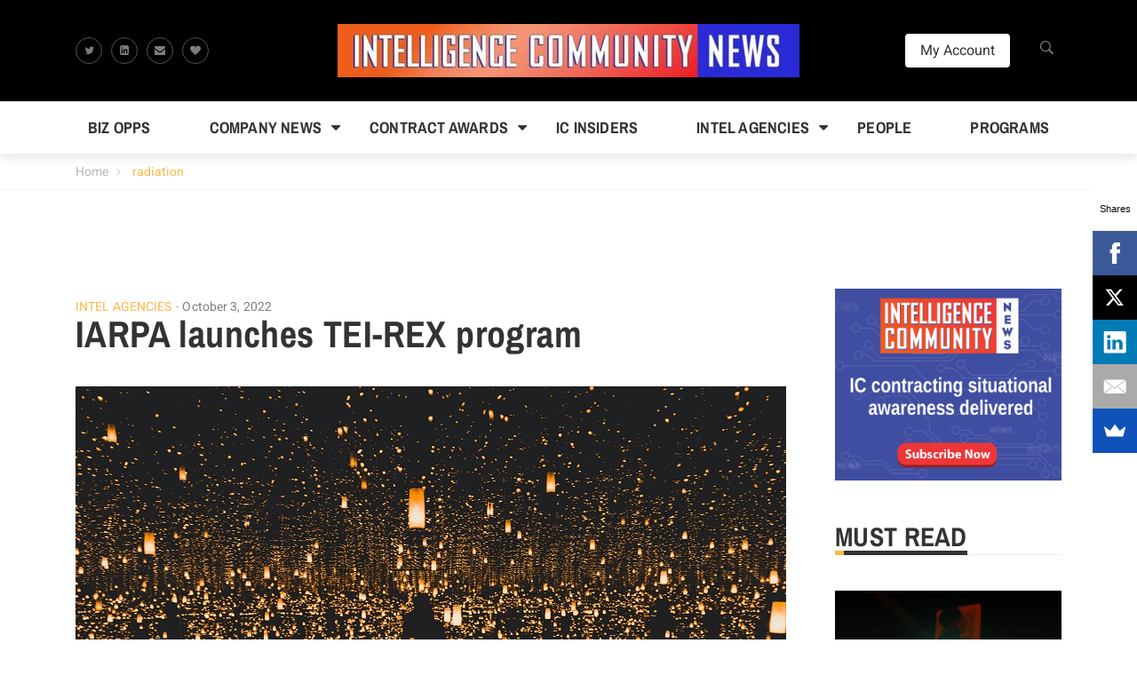

--- FILE ---
content_type: text/html; charset=UTF-8
request_url: https://intelligencecommunitynews.com/tag/radiation/
body_size: 19863
content:
<!DOCTYPE html>
<html lang="en-US">
<head>
	<meta charset="UTF-8">
	<link rel="profile" href="http://gmpg.org/xfn/11">
	<link rel="pingback" href="https://intelligencecommunitynews.com/xmlrpc.php">
		<meta name='robots' content='index, follow, max-image-preview:large, max-snippet:-1, max-video-preview:-1' />
<meta name="viewport" content="width=device-width, initial-scale=1">
	<!-- This site is optimized with the Yoast SEO plugin v26.6 - https://yoast.com/wordpress/plugins/seo/ -->
	<title>radiation Archives - Intelligence Community News</title>
	<link rel="canonical" href="https://intelligencecommunitynews.com/tag/radiation/" />
	<meta property="og:locale" content="en_US" />
	<meta property="og:type" content="article" />
	<meta property="og:title" content="radiation Archives - Intelligence Community News" />
	<meta property="og:url" content="https://intelligencecommunitynews.com/tag/radiation/" />
	<meta property="og:site_name" content="Intelligence Community News" />
	<meta name="twitter:card" content="summary_large_image" />
	<script type="application/ld+json" class="yoast-schema-graph">{"@context":"https://schema.org","@graph":[{"@type":"CollectionPage","@id":"https://intelligencecommunitynews.com/tag/radiation/","url":"https://intelligencecommunitynews.com/tag/radiation/","name":"radiation Archives - Intelligence Community News","isPartOf":{"@id":"https://intelligencecommunitynews.com/#website"},"primaryImageOfPage":{"@id":"https://intelligencecommunitynews.com/tag/radiation/#primaryimage"},"image":{"@id":"https://intelligencecommunitynews.com/tag/radiation/#primaryimage"},"thumbnailUrl":"https://intelligencecommunitynews.com/wp-content/uploads/2020/01/lights.jpg","breadcrumb":{"@id":"https://intelligencecommunitynews.com/tag/radiation/#breadcrumb"},"inLanguage":"en-US"},{"@type":"ImageObject","inLanguage":"en-US","@id":"https://intelligencecommunitynews.com/tag/radiation/#primaryimage","url":"https://intelligencecommunitynews.com/wp-content/uploads/2020/01/lights.jpg","contentUrl":"https://intelligencecommunitynews.com/wp-content/uploads/2020/01/lights.jpg","width":800,"height":533},{"@type":"BreadcrumbList","@id":"https://intelligencecommunitynews.com/tag/radiation/#breadcrumb","itemListElement":[{"@type":"ListItem","position":1,"name":"Home","item":"https://intelligencecommunitynews.com/"},{"@type":"ListItem","position":2,"name":"radiation"}]},{"@type":"WebSite","@id":"https://intelligencecommunitynews.com/#website","url":"https://intelligencecommunitynews.com/","name":"Intelligence Community News","description":"Breaking news about the market for products, systems and services for the U.S. intelligence community","publisher":{"@id":"https://intelligencecommunitynews.com/#organization"},"potentialAction":[{"@type":"SearchAction","target":{"@type":"EntryPoint","urlTemplate":"https://intelligencecommunitynews.com/?s={search_term_string}"},"query-input":{"@type":"PropertyValueSpecification","valueRequired":true,"valueName":"search_term_string"}}],"inLanguage":"en-US"},{"@type":"Organization","@id":"https://intelligencecommunitynews.com/#organization","name":"Intelligence Community News","url":"https://intelligencecommunitynews.com/","logo":{"@type":"ImageObject","inLanguage":"en-US","@id":"https://intelligencecommunitynews.com/#/schema/logo/image/","url":"https://intelligencecommunitynews.com/wp-content/uploads/2017/03/ICN-news-pro-header.jpg","contentUrl":"https://intelligencecommunitynews.com/wp-content/uploads/2017/03/ICN-news-pro-header.jpg","width":451,"height":180,"caption":"Intelligence Community News"},"image":{"@id":"https://intelligencecommunitynews.com/#/schema/logo/image/"}}]}</script>
	<!-- / Yoast SEO plugin. -->


<link rel='dns-prefetch' href='//cdnjs.cloudflare.com' />
<link rel='dns-prefetch' href='//stats.wp.com' />
<link rel='dns-prefetch' href='//use.fontawesome.com' />
<link rel="alternate" type="application/rss+xml" title="Intelligence Community News &raquo; Feed" href="https://intelligencecommunitynews.com/feed/" />
<link rel="alternate" type="application/rss+xml" title="Intelligence Community News &raquo; Comments Feed" href="https://intelligencecommunitynews.com/comments/feed/" />
<link rel="alternate" type="application/rss+xml" title="Intelligence Community News &raquo; radiation Tag Feed" href="https://intelligencecommunitynews.com/tag/radiation/feed/" />
		<!-- This site uses the Google Analytics by ExactMetrics plugin v8.11.1 - Using Analytics tracking - https://www.exactmetrics.com/ -->
							<script src="//www.googletagmanager.com/gtag/js?id=G-BYGDCKWMHN"  data-cfasync="false" data-wpfc-render="false" type="text/javascript" async></script>
			<script data-cfasync="false" data-wpfc-render="false" type="text/javascript">
				var em_version = '8.11.1';
				var em_track_user = true;
				var em_no_track_reason = '';
								var ExactMetricsDefaultLocations = {"page_location":"https:\/\/intelligencecommunitynews.com\/tag\/radiation\/"};
								if ( typeof ExactMetricsPrivacyGuardFilter === 'function' ) {
					var ExactMetricsLocations = (typeof ExactMetricsExcludeQuery === 'object') ? ExactMetricsPrivacyGuardFilter( ExactMetricsExcludeQuery ) : ExactMetricsPrivacyGuardFilter( ExactMetricsDefaultLocations );
				} else {
					var ExactMetricsLocations = (typeof ExactMetricsExcludeQuery === 'object') ? ExactMetricsExcludeQuery : ExactMetricsDefaultLocations;
				}

								var disableStrs = [
										'ga-disable-G-BYGDCKWMHN',
									];

				/* Function to detect opted out users */
				function __gtagTrackerIsOptedOut() {
					for (var index = 0; index < disableStrs.length; index++) {
						if (document.cookie.indexOf(disableStrs[index] + '=true') > -1) {
							return true;
						}
					}

					return false;
				}

				/* Disable tracking if the opt-out cookie exists. */
				if (__gtagTrackerIsOptedOut()) {
					for (var index = 0; index < disableStrs.length; index++) {
						window[disableStrs[index]] = true;
					}
				}

				/* Opt-out function */
				function __gtagTrackerOptout() {
					for (var index = 0; index < disableStrs.length; index++) {
						document.cookie = disableStrs[index] + '=true; expires=Thu, 31 Dec 2099 23:59:59 UTC; path=/';
						window[disableStrs[index]] = true;
					}
				}

				if ('undefined' === typeof gaOptout) {
					function gaOptout() {
						__gtagTrackerOptout();
					}
				}
								window.dataLayer = window.dataLayer || [];

				window.ExactMetricsDualTracker = {
					helpers: {},
					trackers: {},
				};
				if (em_track_user) {
					function __gtagDataLayer() {
						dataLayer.push(arguments);
					}

					function __gtagTracker(type, name, parameters) {
						if (!parameters) {
							parameters = {};
						}

						if (parameters.send_to) {
							__gtagDataLayer.apply(null, arguments);
							return;
						}

						if (type === 'event') {
														parameters.send_to = exactmetrics_frontend.v4_id;
							var hookName = name;
							if (typeof parameters['event_category'] !== 'undefined') {
								hookName = parameters['event_category'] + ':' + name;
							}

							if (typeof ExactMetricsDualTracker.trackers[hookName] !== 'undefined') {
								ExactMetricsDualTracker.trackers[hookName](parameters);
							} else {
								__gtagDataLayer('event', name, parameters);
							}
							
						} else {
							__gtagDataLayer.apply(null, arguments);
						}
					}

					__gtagTracker('js', new Date());
					__gtagTracker('set', {
						'developer_id.dNDMyYj': true,
											});
					if ( ExactMetricsLocations.page_location ) {
						__gtagTracker('set', ExactMetricsLocations);
					}
										__gtagTracker('config', 'G-BYGDCKWMHN', {"forceSSL":"true"} );
										window.gtag = __gtagTracker;										(function () {
						/* https://developers.google.com/analytics/devguides/collection/analyticsjs/ */
						/* ga and __gaTracker compatibility shim. */
						var noopfn = function () {
							return null;
						};
						var newtracker = function () {
							return new Tracker();
						};
						var Tracker = function () {
							return null;
						};
						var p = Tracker.prototype;
						p.get = noopfn;
						p.set = noopfn;
						p.send = function () {
							var args = Array.prototype.slice.call(arguments);
							args.unshift('send');
							__gaTracker.apply(null, args);
						};
						var __gaTracker = function () {
							var len = arguments.length;
							if (len === 0) {
								return;
							}
							var f = arguments[len - 1];
							if (typeof f !== 'object' || f === null || typeof f.hitCallback !== 'function') {
								if ('send' === arguments[0]) {
									var hitConverted, hitObject = false, action;
									if ('event' === arguments[1]) {
										if ('undefined' !== typeof arguments[3]) {
											hitObject = {
												'eventAction': arguments[3],
												'eventCategory': arguments[2],
												'eventLabel': arguments[4],
												'value': arguments[5] ? arguments[5] : 1,
											}
										}
									}
									if ('pageview' === arguments[1]) {
										if ('undefined' !== typeof arguments[2]) {
											hitObject = {
												'eventAction': 'page_view',
												'page_path': arguments[2],
											}
										}
									}
									if (typeof arguments[2] === 'object') {
										hitObject = arguments[2];
									}
									if (typeof arguments[5] === 'object') {
										Object.assign(hitObject, arguments[5]);
									}
									if ('undefined' !== typeof arguments[1].hitType) {
										hitObject = arguments[1];
										if ('pageview' === hitObject.hitType) {
											hitObject.eventAction = 'page_view';
										}
									}
									if (hitObject) {
										action = 'timing' === arguments[1].hitType ? 'timing_complete' : hitObject.eventAction;
										hitConverted = mapArgs(hitObject);
										__gtagTracker('event', action, hitConverted);
									}
								}
								return;
							}

							function mapArgs(args) {
								var arg, hit = {};
								var gaMap = {
									'eventCategory': 'event_category',
									'eventAction': 'event_action',
									'eventLabel': 'event_label',
									'eventValue': 'event_value',
									'nonInteraction': 'non_interaction',
									'timingCategory': 'event_category',
									'timingVar': 'name',
									'timingValue': 'value',
									'timingLabel': 'event_label',
									'page': 'page_path',
									'location': 'page_location',
									'title': 'page_title',
									'referrer' : 'page_referrer',
								};
								for (arg in args) {
																		if (!(!args.hasOwnProperty(arg) || !gaMap.hasOwnProperty(arg))) {
										hit[gaMap[arg]] = args[arg];
									} else {
										hit[arg] = args[arg];
									}
								}
								return hit;
							}

							try {
								f.hitCallback();
							} catch (ex) {
							}
						};
						__gaTracker.create = newtracker;
						__gaTracker.getByName = newtracker;
						__gaTracker.getAll = function () {
							return [];
						};
						__gaTracker.remove = noopfn;
						__gaTracker.loaded = true;
						window['__gaTracker'] = __gaTracker;
					})();
									} else {
										console.log("");
					(function () {
						function __gtagTracker() {
							return null;
						}

						window['__gtagTracker'] = __gtagTracker;
						window['gtag'] = __gtagTracker;
					})();
									}
			</script>
							<!-- / Google Analytics by ExactMetrics -->
		<style id='wp-img-auto-sizes-contain-inline-css' type='text/css'>
img:is([sizes=auto i],[sizes^="auto," i]){contain-intrinsic-size:3000px 1500px}
/*# sourceURL=wp-img-auto-sizes-contain-inline-css */
</style>
<style id='wp-emoji-styles-inline-css' type='text/css'>

	img.wp-smiley, img.emoji {
		display: inline !important;
		border: none !important;
		box-shadow: none !important;
		height: 1em !important;
		width: 1em !important;
		margin: 0 0.07em !important;
		vertical-align: -0.1em !important;
		background: none !important;
		padding: 0 !important;
	}
/*# sourceURL=wp-emoji-styles-inline-css */
</style>
<style id='wp-block-library-inline-css' type='text/css'>
:root{--wp-block-synced-color:#7a00df;--wp-block-synced-color--rgb:122,0,223;--wp-bound-block-color:var(--wp-block-synced-color);--wp-editor-canvas-background:#ddd;--wp-admin-theme-color:#007cba;--wp-admin-theme-color--rgb:0,124,186;--wp-admin-theme-color-darker-10:#006ba1;--wp-admin-theme-color-darker-10--rgb:0,107,160.5;--wp-admin-theme-color-darker-20:#005a87;--wp-admin-theme-color-darker-20--rgb:0,90,135;--wp-admin-border-width-focus:2px}@media (min-resolution:192dpi){:root{--wp-admin-border-width-focus:1.5px}}.wp-element-button{cursor:pointer}:root .has-very-light-gray-background-color{background-color:#eee}:root .has-very-dark-gray-background-color{background-color:#313131}:root .has-very-light-gray-color{color:#eee}:root .has-very-dark-gray-color{color:#313131}:root .has-vivid-green-cyan-to-vivid-cyan-blue-gradient-background{background:linear-gradient(135deg,#00d084,#0693e3)}:root .has-purple-crush-gradient-background{background:linear-gradient(135deg,#34e2e4,#4721fb 50%,#ab1dfe)}:root .has-hazy-dawn-gradient-background{background:linear-gradient(135deg,#faaca8,#dad0ec)}:root .has-subdued-olive-gradient-background{background:linear-gradient(135deg,#fafae1,#67a671)}:root .has-atomic-cream-gradient-background{background:linear-gradient(135deg,#fdd79a,#004a59)}:root .has-nightshade-gradient-background{background:linear-gradient(135deg,#330968,#31cdcf)}:root .has-midnight-gradient-background{background:linear-gradient(135deg,#020381,#2874fc)}:root{--wp--preset--font-size--normal:16px;--wp--preset--font-size--huge:42px}.has-regular-font-size{font-size:1em}.has-larger-font-size{font-size:2.625em}.has-normal-font-size{font-size:var(--wp--preset--font-size--normal)}.has-huge-font-size{font-size:var(--wp--preset--font-size--huge)}.has-text-align-center{text-align:center}.has-text-align-left{text-align:left}.has-text-align-right{text-align:right}.has-fit-text{white-space:nowrap!important}#end-resizable-editor-section{display:none}.aligncenter{clear:both}.items-justified-left{justify-content:flex-start}.items-justified-center{justify-content:center}.items-justified-right{justify-content:flex-end}.items-justified-space-between{justify-content:space-between}.screen-reader-text{border:0;clip-path:inset(50%);height:1px;margin:-1px;overflow:hidden;padding:0;position:absolute;width:1px;word-wrap:normal!important}.screen-reader-text:focus{background-color:#ddd;clip-path:none;color:#444;display:block;font-size:1em;height:auto;left:5px;line-height:normal;padding:15px 23px 14px;text-decoration:none;top:5px;width:auto;z-index:100000}html :where(.has-border-color){border-style:solid}html :where([style*=border-top-color]){border-top-style:solid}html :where([style*=border-right-color]){border-right-style:solid}html :where([style*=border-bottom-color]){border-bottom-style:solid}html :where([style*=border-left-color]){border-left-style:solid}html :where([style*=border-width]){border-style:solid}html :where([style*=border-top-width]){border-top-style:solid}html :where([style*=border-right-width]){border-right-style:solid}html :where([style*=border-bottom-width]){border-bottom-style:solid}html :where([style*=border-left-width]){border-left-style:solid}html :where(img[class*=wp-image-]){height:auto;max-width:100%}:where(figure){margin:0 0 1em}html :where(.is-position-sticky){--wp-admin--admin-bar--position-offset:var(--wp-admin--admin-bar--height,0px)}@media screen and (max-width:600px){html :where(.is-position-sticky){--wp-admin--admin-bar--position-offset:0px}}

/*# sourceURL=wp-block-library-inline-css */
</style><style id='global-styles-inline-css' type='text/css'>
:root{--wp--preset--aspect-ratio--square: 1;--wp--preset--aspect-ratio--4-3: 4/3;--wp--preset--aspect-ratio--3-4: 3/4;--wp--preset--aspect-ratio--3-2: 3/2;--wp--preset--aspect-ratio--2-3: 2/3;--wp--preset--aspect-ratio--16-9: 16/9;--wp--preset--aspect-ratio--9-16: 9/16;--wp--preset--color--black: #000000;--wp--preset--color--cyan-bluish-gray: #abb8c3;--wp--preset--color--white: #ffffff;--wp--preset--color--pale-pink: #f78da7;--wp--preset--color--vivid-red: #cf2e2e;--wp--preset--color--luminous-vivid-orange: #ff6900;--wp--preset--color--luminous-vivid-amber: #fcb900;--wp--preset--color--light-green-cyan: #7bdcb5;--wp--preset--color--vivid-green-cyan: #00d084;--wp--preset--color--pale-cyan-blue: #8ed1fc;--wp--preset--color--vivid-cyan-blue: #0693e3;--wp--preset--color--vivid-purple: #9b51e0;--wp--preset--gradient--vivid-cyan-blue-to-vivid-purple: linear-gradient(135deg,rgb(6,147,227) 0%,rgb(155,81,224) 100%);--wp--preset--gradient--light-green-cyan-to-vivid-green-cyan: linear-gradient(135deg,rgb(122,220,180) 0%,rgb(0,208,130) 100%);--wp--preset--gradient--luminous-vivid-amber-to-luminous-vivid-orange: linear-gradient(135deg,rgb(252,185,0) 0%,rgb(255,105,0) 100%);--wp--preset--gradient--luminous-vivid-orange-to-vivid-red: linear-gradient(135deg,rgb(255,105,0) 0%,rgb(207,46,46) 100%);--wp--preset--gradient--very-light-gray-to-cyan-bluish-gray: linear-gradient(135deg,rgb(238,238,238) 0%,rgb(169,184,195) 100%);--wp--preset--gradient--cool-to-warm-spectrum: linear-gradient(135deg,rgb(74,234,220) 0%,rgb(151,120,209) 20%,rgb(207,42,186) 40%,rgb(238,44,130) 60%,rgb(251,105,98) 80%,rgb(254,248,76) 100%);--wp--preset--gradient--blush-light-purple: linear-gradient(135deg,rgb(255,206,236) 0%,rgb(152,150,240) 100%);--wp--preset--gradient--blush-bordeaux: linear-gradient(135deg,rgb(254,205,165) 0%,rgb(254,45,45) 50%,rgb(107,0,62) 100%);--wp--preset--gradient--luminous-dusk: linear-gradient(135deg,rgb(255,203,112) 0%,rgb(199,81,192) 50%,rgb(65,88,208) 100%);--wp--preset--gradient--pale-ocean: linear-gradient(135deg,rgb(255,245,203) 0%,rgb(182,227,212) 50%,rgb(51,167,181) 100%);--wp--preset--gradient--electric-grass: linear-gradient(135deg,rgb(202,248,128) 0%,rgb(113,206,126) 100%);--wp--preset--gradient--midnight: linear-gradient(135deg,rgb(2,3,129) 0%,rgb(40,116,252) 100%);--wp--preset--font-size--small: 13px;--wp--preset--font-size--medium: 20px;--wp--preset--font-size--large: 36px;--wp--preset--font-size--x-large: 42px;--wp--preset--spacing--20: 0.44rem;--wp--preset--spacing--30: 0.67rem;--wp--preset--spacing--40: 1rem;--wp--preset--spacing--50: 1.5rem;--wp--preset--spacing--60: 2.25rem;--wp--preset--spacing--70: 3.38rem;--wp--preset--spacing--80: 5.06rem;--wp--preset--shadow--natural: 6px 6px 9px rgba(0, 0, 0, 0.2);--wp--preset--shadow--deep: 12px 12px 50px rgba(0, 0, 0, 0.4);--wp--preset--shadow--sharp: 6px 6px 0px rgba(0, 0, 0, 0.2);--wp--preset--shadow--outlined: 6px 6px 0px -3px rgb(255, 255, 255), 6px 6px rgb(0, 0, 0);--wp--preset--shadow--crisp: 6px 6px 0px rgb(0, 0, 0);}:where(.is-layout-flex){gap: 0.5em;}:where(.is-layout-grid){gap: 0.5em;}body .is-layout-flex{display: flex;}.is-layout-flex{flex-wrap: wrap;align-items: center;}.is-layout-flex > :is(*, div){margin: 0;}body .is-layout-grid{display: grid;}.is-layout-grid > :is(*, div){margin: 0;}:where(.wp-block-columns.is-layout-flex){gap: 2em;}:where(.wp-block-columns.is-layout-grid){gap: 2em;}:where(.wp-block-post-template.is-layout-flex){gap: 1.25em;}:where(.wp-block-post-template.is-layout-grid){gap: 1.25em;}.has-black-color{color: var(--wp--preset--color--black) !important;}.has-cyan-bluish-gray-color{color: var(--wp--preset--color--cyan-bluish-gray) !important;}.has-white-color{color: var(--wp--preset--color--white) !important;}.has-pale-pink-color{color: var(--wp--preset--color--pale-pink) !important;}.has-vivid-red-color{color: var(--wp--preset--color--vivid-red) !important;}.has-luminous-vivid-orange-color{color: var(--wp--preset--color--luminous-vivid-orange) !important;}.has-luminous-vivid-amber-color{color: var(--wp--preset--color--luminous-vivid-amber) !important;}.has-light-green-cyan-color{color: var(--wp--preset--color--light-green-cyan) !important;}.has-vivid-green-cyan-color{color: var(--wp--preset--color--vivid-green-cyan) !important;}.has-pale-cyan-blue-color{color: var(--wp--preset--color--pale-cyan-blue) !important;}.has-vivid-cyan-blue-color{color: var(--wp--preset--color--vivid-cyan-blue) !important;}.has-vivid-purple-color{color: var(--wp--preset--color--vivid-purple) !important;}.has-black-background-color{background-color: var(--wp--preset--color--black) !important;}.has-cyan-bluish-gray-background-color{background-color: var(--wp--preset--color--cyan-bluish-gray) !important;}.has-white-background-color{background-color: var(--wp--preset--color--white) !important;}.has-pale-pink-background-color{background-color: var(--wp--preset--color--pale-pink) !important;}.has-vivid-red-background-color{background-color: var(--wp--preset--color--vivid-red) !important;}.has-luminous-vivid-orange-background-color{background-color: var(--wp--preset--color--luminous-vivid-orange) !important;}.has-luminous-vivid-amber-background-color{background-color: var(--wp--preset--color--luminous-vivid-amber) !important;}.has-light-green-cyan-background-color{background-color: var(--wp--preset--color--light-green-cyan) !important;}.has-vivid-green-cyan-background-color{background-color: var(--wp--preset--color--vivid-green-cyan) !important;}.has-pale-cyan-blue-background-color{background-color: var(--wp--preset--color--pale-cyan-blue) !important;}.has-vivid-cyan-blue-background-color{background-color: var(--wp--preset--color--vivid-cyan-blue) !important;}.has-vivid-purple-background-color{background-color: var(--wp--preset--color--vivid-purple) !important;}.has-black-border-color{border-color: var(--wp--preset--color--black) !important;}.has-cyan-bluish-gray-border-color{border-color: var(--wp--preset--color--cyan-bluish-gray) !important;}.has-white-border-color{border-color: var(--wp--preset--color--white) !important;}.has-pale-pink-border-color{border-color: var(--wp--preset--color--pale-pink) !important;}.has-vivid-red-border-color{border-color: var(--wp--preset--color--vivid-red) !important;}.has-luminous-vivid-orange-border-color{border-color: var(--wp--preset--color--luminous-vivid-orange) !important;}.has-luminous-vivid-amber-border-color{border-color: var(--wp--preset--color--luminous-vivid-amber) !important;}.has-light-green-cyan-border-color{border-color: var(--wp--preset--color--light-green-cyan) !important;}.has-vivid-green-cyan-border-color{border-color: var(--wp--preset--color--vivid-green-cyan) !important;}.has-pale-cyan-blue-border-color{border-color: var(--wp--preset--color--pale-cyan-blue) !important;}.has-vivid-cyan-blue-border-color{border-color: var(--wp--preset--color--vivid-cyan-blue) !important;}.has-vivid-purple-border-color{border-color: var(--wp--preset--color--vivid-purple) !important;}.has-vivid-cyan-blue-to-vivid-purple-gradient-background{background: var(--wp--preset--gradient--vivid-cyan-blue-to-vivid-purple) !important;}.has-light-green-cyan-to-vivid-green-cyan-gradient-background{background: var(--wp--preset--gradient--light-green-cyan-to-vivid-green-cyan) !important;}.has-luminous-vivid-amber-to-luminous-vivid-orange-gradient-background{background: var(--wp--preset--gradient--luminous-vivid-amber-to-luminous-vivid-orange) !important;}.has-luminous-vivid-orange-to-vivid-red-gradient-background{background: var(--wp--preset--gradient--luminous-vivid-orange-to-vivid-red) !important;}.has-very-light-gray-to-cyan-bluish-gray-gradient-background{background: var(--wp--preset--gradient--very-light-gray-to-cyan-bluish-gray) !important;}.has-cool-to-warm-spectrum-gradient-background{background: var(--wp--preset--gradient--cool-to-warm-spectrum) !important;}.has-blush-light-purple-gradient-background{background: var(--wp--preset--gradient--blush-light-purple) !important;}.has-blush-bordeaux-gradient-background{background: var(--wp--preset--gradient--blush-bordeaux) !important;}.has-luminous-dusk-gradient-background{background: var(--wp--preset--gradient--luminous-dusk) !important;}.has-pale-ocean-gradient-background{background: var(--wp--preset--gradient--pale-ocean) !important;}.has-electric-grass-gradient-background{background: var(--wp--preset--gradient--electric-grass) !important;}.has-midnight-gradient-background{background: var(--wp--preset--gradient--midnight) !important;}.has-small-font-size{font-size: var(--wp--preset--font-size--small) !important;}.has-medium-font-size{font-size: var(--wp--preset--font-size--medium) !important;}.has-large-font-size{font-size: var(--wp--preset--font-size--large) !important;}.has-x-large-font-size{font-size: var(--wp--preset--font-size--x-large) !important;}
/*# sourceURL=global-styles-inline-css */
</style>

<style id='classic-theme-styles-inline-css' type='text/css'>
/*! This file is auto-generated */
.wp-block-button__link{color:#fff;background-color:#32373c;border-radius:9999px;box-shadow:none;text-decoration:none;padding:calc(.667em + 2px) calc(1.333em + 2px);font-size:1.125em}.wp-block-file__button{background:#32373c;color:#fff;text-decoration:none}
/*# sourceURL=/wp-includes/css/classic-themes.min.css */
</style>
<link rel='stylesheet' id='thim-style-css' href='https://intelligencecommunitynews.com/wp-content/themes/magazette/style.css?ver=6.9' type='text/css' media='all' />
<link rel='stylesheet' id='child-style-css' href='https://intelligencecommunitynews.com/wp-content/themes/magazette-child/style.css?ver=1.0.0' type='text/css' media='all' />
<link rel='stylesheet' id='ionicons-css' href='https://intelligencecommunitynews.com/wp-content/themes/magazette/assets/css/libs/ionicons/ionicons.css?ver=6.9' type='text/css' media='all' />
<link rel='stylesheet' id='thim-font-awesome-css' href='https://use.fontawesome.com/e8cbfd9eca.css?ver=4.7.0' type='text/css' media='all' />
<link rel='stylesheet' id='bootstrap-css' href='https://intelligencecommunitynews.com/wp-content/themes/magazette/assets/css/libs/bootstrap/bootstrap.css?ver=6.9' type='text/css' media='all' />
<link rel='stylesheet' id='magnific-popup-css' href='https://intelligencecommunitynews.com/wp-content/themes/magazette/assets/css/libs/magnific-popup/magnific-popup.css?ver=6.9' type='text/css' media='all' />
<link rel='stylesheet' id='owl-carousel-css' href='https://intelligencecommunitynews.com/wp-content/themes/magazette/assets/css/libs/owl-carousel/owl.carousel.css?ver=6.9' type='text/css' media='all' />
<link rel='stylesheet' id='thim-style-options-css' href='https://intelligencecommunitynews.com/wp-content/uploads/tc_stylesheets/magazette.1570110886.css?ver=6.9' type='text/css' media='all' />
<script type="text/javascript" src="https://intelligencecommunitynews.com/wp-content/plugins/google-analytics-dashboard-for-wp/assets/js/frontend-gtag.min.js?ver=8.11.1" id="exactmetrics-frontend-script-js" async="async" data-wp-strategy="async"></script>
<script data-cfasync="false" data-wpfc-render="false" type="text/javascript" id='exactmetrics-frontend-script-js-extra'>/* <![CDATA[ */
var exactmetrics_frontend = {"js_events_tracking":"true","download_extensions":"zip,mp3,mpeg,pdf,docx,pptx,xlsx,rar","inbound_paths":"[{\"path\":\"\\\/go\\\/\",\"label\":\"affiliate\"},{\"path\":\"\\\/recommend\\\/\",\"label\":\"affiliate\"}]","home_url":"https:\/\/intelligencecommunitynews.com","hash_tracking":"false","v4_id":"G-BYGDCKWMHN"};/* ]]> */
</script>
<script type="text/javascript" src="https://intelligencecommunitynews.com/wp-includes/js/jquery/jquery.min.js?ver=3.7.1" id="jquery-core-js"></script>
<script type="text/javascript" src="https://intelligencecommunitynews.com/wp-includes/js/jquery/jquery-migrate.min.js?ver=3.4.1" id="jquery-migrate-js"></script>
<script></script><link rel="https://api.w.org/" href="https://intelligencecommunitynews.com/wp-json/" /><link rel="alternate" title="JSON" type="application/json" href="https://intelligencecommunitynews.com/wp-json/wp/v2/tags/15408" /><link rel="EditURI" type="application/rsd+xml" title="RSD" href="https://intelligencecommunitynews.com/xmlrpc.php?rsd" />
<meta name="generator" content="WordPress 6.9" />

<!-- This site is using AdRotate v5.17.2 to display their advertisements - https://ajdg.solutions/ -->
<!-- AdRotate CSS -->
<style type="text/css" media="screen">
	.g { margin:0px; padding:0px; overflow:hidden; line-height:1; zoom:1; }
	.g img { height:auto; }
	.g-col { position:relative; float:left; }
	.g-col:first-child { margin-left: 0; }
	.g-col:last-child { margin-right: 0; }
	.g-1 {  margin: 0 auto; }
	.g-2 { width:100%; max-width:728px; height:100%; max-height:90px; margin: 0 auto; }
	.g-3 { width:100%; max-width:728px; height:100%; max-height:90px; margin: 0 auto; }
	@media only screen and (max-width: 480px) {
		.g-col, .g-dyn, .g-single { width:100%; margin-left:0; margin-right:0; }
	}
</style>
<!-- /AdRotate CSS -->

<!-- Stream WordPress user activity plugin v4.1.1 -->
	<style>img#wpstats{display:none}</style>
		<link rel="shortcut icon" href="https://intelligencecommunitynews.com/wp-content/themes/magazette/assets/images/favicon.png" type="image/x-icon" />            <script type="text/javascript">
                function tc_insert_internal_css(css) {
                    var tc_style = document.createElement("style");
                    tc_style.type = "text/css";
                    tc_style.setAttribute('data-type', 'tc-internal-css');
                    var tc_style_content = document.createTextNode(css);
                    tc_style.appendChild(tc_style_content);
                    document.head.appendChild(tc_style);
                }
            </script>
			<meta name="generator" content="Powered by WPBakery Page Builder - drag and drop page builder for WordPress."/>
<link rel="icon" href="https://intelligencecommunitynews.com/wp-content/uploads/2018/10/cropped-ICN-square-logo-400-32x32.jpg" sizes="32x32" />
<link rel="icon" href="https://intelligencecommunitynews.com/wp-content/uploads/2018/10/cropped-ICN-square-logo-400-192x192.jpg" sizes="192x192" />
<link rel="apple-touch-icon" href="https://intelligencecommunitynews.com/wp-content/uploads/2018/10/cropped-ICN-square-logo-400-180x180.jpg" />
<meta name="msapplication-TileImage" content="https://intelligencecommunitynews.com/wp-content/uploads/2018/10/cropped-ICN-square-logo-400-270x270.jpg" />
		<style type="text/css" id="wp-custom-css">
			[caption id="attachment_3121" align="alignleft" width="125"] McAuliffe (left)and Eden (right)[/caption]

DIA’s Senior Enlisted Advisor, Chief Master Sgt. Troy Eden, joined Virginia senior military and civilian leaders for a reception hosted by Virginia Governor Terry McAuliffe at the executive mansion in Richmond, VA, on June 26.

McAuliffe stated during the event that he wouldn’t mind his legacy being known as the “veteran governor” if it meant he was able to take care of the nation’s sixth largest concentration of veterans and second largest active duty contingent. The governor’s remarks were well received by the senior leadership representing the state’s Army, Navy, Marine Corps, Air Force, and Coast Guard installations and commands, according to a prepared statement issued by the DIA.

During his term as the 72nd governor, McAuliffe has stated his intent to improve the lives and conditions of the state’s veteran population and current service members. McAuliffe has charged his staff, including Secretary of Veterans Affairs and Homeland Security retired Admiral John Harvey, to develop programs and mechanisms to provide homes and jobs for returning veterans.

&nbsp;		</style>
		<style id="thim-customizer-inline-styles">/* vietnamese */
@font-face {
  font-family: 'Archivo Narrow';
  font-style: normal;
  font-weight: 400;
  font-display: swap;
  src: url(https://intelligencecommunitynews.com/wp-content/uploads/thim-fonts/archivo-narrow/tss0ApVBdCYD5Q7hcxTE1ArZ0bb_iXxi2g.woff2) format('woff2');
  unicode-range: U+0102-0103, U+0110-0111, U+0128-0129, U+0168-0169, U+01A0-01A1, U+01AF-01B0, U+0300-0301, U+0303-0304, U+0308-0309, U+0323, U+0329, U+1EA0-1EF9, U+20AB;
}
/* latin-ext */
@font-face {
  font-family: 'Archivo Narrow';
  font-style: normal;
  font-weight: 400;
  font-display: swap;
  src: url(https://intelligencecommunitynews.com/wp-content/uploads/thim-fonts/archivo-narrow/tss0ApVBdCYD5Q7hcxTE1ArZ0bb-iXxi2g.woff2) format('woff2');
  unicode-range: U+0100-02BA, U+02BD-02C5, U+02C7-02CC, U+02CE-02D7, U+02DD-02FF, U+0304, U+0308, U+0329, U+1D00-1DBF, U+1E00-1E9F, U+1EF2-1EFF, U+2020, U+20A0-20AB, U+20AD-20C0, U+2113, U+2C60-2C7F, U+A720-A7FF;
}
/* latin */
@font-face {
  font-family: 'Archivo Narrow';
  font-style: normal;
  font-weight: 400;
  font-display: swap;
  src: url(https://intelligencecommunitynews.com/wp-content/uploads/thim-fonts/archivo-narrow/tss0ApVBdCYD5Q7hcxTE1ArZ0bbwiXw.woff2) format('woff2');
  unicode-range: U+0000-00FF, U+0131, U+0152-0153, U+02BB-02BC, U+02C6, U+02DA, U+02DC, U+0304, U+0308, U+0329, U+2000-206F, U+20AC, U+2122, U+2191, U+2193, U+2212, U+2215, U+FEFF, U+FFFD;
}
/* vietnamese */
@font-face {
  font-family: 'Archivo Narrow';
  font-style: normal;
  font-weight: 700;
  font-display: swap;
  src: url(https://intelligencecommunitynews.com/wp-content/uploads/thim-fonts/archivo-narrow/tss0ApVBdCYD5Q7hcxTE1ArZ0bb_iXxi2g.woff2) format('woff2');
  unicode-range: U+0102-0103, U+0110-0111, U+0128-0129, U+0168-0169, U+01A0-01A1, U+01AF-01B0, U+0300-0301, U+0303-0304, U+0308-0309, U+0323, U+0329, U+1EA0-1EF9, U+20AB;
}
/* latin-ext */
@font-face {
  font-family: 'Archivo Narrow';
  font-style: normal;
  font-weight: 700;
  font-display: swap;
  src: url(https://intelligencecommunitynews.com/wp-content/uploads/thim-fonts/archivo-narrow/tss0ApVBdCYD5Q7hcxTE1ArZ0bb-iXxi2g.woff2) format('woff2');
  unicode-range: U+0100-02BA, U+02BD-02C5, U+02C7-02CC, U+02CE-02D7, U+02DD-02FF, U+0304, U+0308, U+0329, U+1D00-1DBF, U+1E00-1E9F, U+1EF2-1EFF, U+2020, U+20A0-20AB, U+20AD-20C0, U+2113, U+2C60-2C7F, U+A720-A7FF;
}
/* latin */
@font-face {
  font-family: 'Archivo Narrow';
  font-style: normal;
  font-weight: 700;
  font-display: swap;
  src: url(https://intelligencecommunitynews.com/wp-content/uploads/thim-fonts/archivo-narrow/tss0ApVBdCYD5Q7hcxTE1ArZ0bbwiXw.woff2) format('woff2');
  unicode-range: U+0000-00FF, U+0131, U+0152-0153, U+02BB-02BC, U+02C6, U+02DA, U+02DC, U+0304, U+0308, U+0329, U+2000-206F, U+20AC, U+2122, U+2191, U+2193, U+2212, U+2215, U+FEFF, U+FFFD;
}
/* hebrew */
@font-face {
  font-family: 'Heebo';
  font-style: normal;
  font-weight: 400;
  font-display: swap;
  src: url(https://intelligencecommunitynews.com/wp-content/uploads/thim-fonts/heebo/NGSpv5_NC0k9P_v6ZUCbLRAHxK1EiSysd0mm_00.woff2) format('woff2');
  unicode-range: U+0307-0308, U+0590-05FF, U+200C-2010, U+20AA, U+25CC, U+FB1D-FB4F;
}
/* math */
@font-face {
  font-family: 'Heebo';
  font-style: normal;
  font-weight: 400;
  font-display: swap;
  src: url(https://intelligencecommunitynews.com/wp-content/uploads/thim-fonts/heebo/NGSpv5_NC0k9P_v6ZUCbLRAHxK1EiSysCUmm_00.woff2) format('woff2');
  unicode-range: U+0302-0303, U+0305, U+0307-0308, U+0310, U+0312, U+0315, U+031A, U+0326-0327, U+032C, U+032F-0330, U+0332-0333, U+0338, U+033A, U+0346, U+034D, U+0391-03A1, U+03A3-03A9, U+03B1-03C9, U+03D1, U+03D5-03D6, U+03F0-03F1, U+03F4-03F5, U+2016-2017, U+2034-2038, U+203C, U+2040, U+2043, U+2047, U+2050, U+2057, U+205F, U+2070-2071, U+2074-208E, U+2090-209C, U+20D0-20DC, U+20E1, U+20E5-20EF, U+2100-2112, U+2114-2115, U+2117-2121, U+2123-214F, U+2190, U+2192, U+2194-21AE, U+21B0-21E5, U+21F1-21F2, U+21F4-2211, U+2213-2214, U+2216-22FF, U+2308-230B, U+2310, U+2319, U+231C-2321, U+2336-237A, U+237C, U+2395, U+239B-23B7, U+23D0, U+23DC-23E1, U+2474-2475, U+25AF, U+25B3, U+25B7, U+25BD, U+25C1, U+25CA, U+25CC, U+25FB, U+266D-266F, U+27C0-27FF, U+2900-2AFF, U+2B0E-2B11, U+2B30-2B4C, U+2BFE, U+3030, U+FF5B, U+FF5D, U+1D400-1D7FF, U+1EE00-1EEFF;
}
/* symbols */
@font-face {
  font-family: 'Heebo';
  font-style: normal;
  font-weight: 400;
  font-display: swap;
  src: url(https://intelligencecommunitynews.com/wp-content/uploads/thim-fonts/heebo/NGSpv5_NC0k9P_v6ZUCbLRAHxK1EiSysG0mm_00.woff2) format('woff2');
  unicode-range: U+0001-000C, U+000E-001F, U+007F-009F, U+20DD-20E0, U+20E2-20E4, U+2150-218F, U+2190, U+2192, U+2194-2199, U+21AF, U+21E6-21F0, U+21F3, U+2218-2219, U+2299, U+22C4-22C6, U+2300-243F, U+2440-244A, U+2460-24FF, U+25A0-27BF, U+2800-28FF, U+2921-2922, U+2981, U+29BF, U+29EB, U+2B00-2BFF, U+4DC0-4DFF, U+FFF9-FFFB, U+10140-1018E, U+10190-1019C, U+101A0, U+101D0-101FD, U+102E0-102FB, U+10E60-10E7E, U+1D2C0-1D2D3, U+1D2E0-1D37F, U+1F000-1F0FF, U+1F100-1F1AD, U+1F1E6-1F1FF, U+1F30D-1F30F, U+1F315, U+1F31C, U+1F31E, U+1F320-1F32C, U+1F336, U+1F378, U+1F37D, U+1F382, U+1F393-1F39F, U+1F3A7-1F3A8, U+1F3AC-1F3AF, U+1F3C2, U+1F3C4-1F3C6, U+1F3CA-1F3CE, U+1F3D4-1F3E0, U+1F3ED, U+1F3F1-1F3F3, U+1F3F5-1F3F7, U+1F408, U+1F415, U+1F41F, U+1F426, U+1F43F, U+1F441-1F442, U+1F444, U+1F446-1F449, U+1F44C-1F44E, U+1F453, U+1F46A, U+1F47D, U+1F4A3, U+1F4B0, U+1F4B3, U+1F4B9, U+1F4BB, U+1F4BF, U+1F4C8-1F4CB, U+1F4D6, U+1F4DA, U+1F4DF, U+1F4E3-1F4E6, U+1F4EA-1F4ED, U+1F4F7, U+1F4F9-1F4FB, U+1F4FD-1F4FE, U+1F503, U+1F507-1F50B, U+1F50D, U+1F512-1F513, U+1F53E-1F54A, U+1F54F-1F5FA, U+1F610, U+1F650-1F67F, U+1F687, U+1F68D, U+1F691, U+1F694, U+1F698, U+1F6AD, U+1F6B2, U+1F6B9-1F6BA, U+1F6BC, U+1F6C6-1F6CF, U+1F6D3-1F6D7, U+1F6E0-1F6EA, U+1F6F0-1F6F3, U+1F6F7-1F6FC, U+1F700-1F7FF, U+1F800-1F80B, U+1F810-1F847, U+1F850-1F859, U+1F860-1F887, U+1F890-1F8AD, U+1F8B0-1F8BB, U+1F8C0-1F8C1, U+1F900-1F90B, U+1F93B, U+1F946, U+1F984, U+1F996, U+1F9E9, U+1FA00-1FA6F, U+1FA70-1FA7C, U+1FA80-1FA89, U+1FA8F-1FAC6, U+1FACE-1FADC, U+1FADF-1FAE9, U+1FAF0-1FAF8, U+1FB00-1FBFF;
}
/* latin-ext */
@font-face {
  font-family: 'Heebo';
  font-style: normal;
  font-weight: 400;
  font-display: swap;
  src: url(https://intelligencecommunitynews.com/wp-content/uploads/thim-fonts/heebo/NGSpv5_NC0k9P_v6ZUCbLRAHxK1EiSyse0mm_00.woff2) format('woff2');
  unicode-range: U+0100-02BA, U+02BD-02C5, U+02C7-02CC, U+02CE-02D7, U+02DD-02FF, U+0304, U+0308, U+0329, U+1D00-1DBF, U+1E00-1E9F, U+1EF2-1EFF, U+2020, U+20A0-20AB, U+20AD-20C0, U+2113, U+2C60-2C7F, U+A720-A7FF;
}
/* latin */
@font-face {
  font-family: 'Heebo';
  font-style: normal;
  font-weight: 400;
  font-display: swap;
  src: url(https://intelligencecommunitynews.com/wp-content/uploads/thim-fonts/heebo/NGSpv5_NC0k9P_v6ZUCbLRAHxK1EiSysdUmm.woff2) format('woff2');
  unicode-range: U+0000-00FF, U+0131, U+0152-0153, U+02BB-02BC, U+02C6, U+02DA, U+02DC, U+0304, U+0308, U+0329, U+2000-206F, U+20AC, U+2122, U+2191, U+2193, U+2212, U+2215, U+FEFF, U+FFFD;
}</style><noscript><style> .wpb_animate_when_almost_visible { opacity: 1; }</style></noscript>
<link rel='stylesheet' id='js_composer_front-css' href='https://intelligencecommunitynews.com/wp-content/plugins/js_composer/assets/css/js_composer.min.css?ver=8.7.2' type='text/css' media='all' />
</head>

<body class="archive tag tag-radiation tag-15408 wp-theme-magazette wp-child-theme-magazette-child group-blog hfeed bg-type-color responsive box-shadow creative-left thim-header_v1 home-01 wpb-js-composer js-comp-ver-8.7.2 vc_responsive">

<div id="thim-preloading">
<div class="sk-folding-cube">
	<div class="sk-cube1 sk-cube"></div>
	<div class="sk-cube2 sk-cube"></div>
	<div class="sk-cube4 sk-cube"></div>
	<div class="sk-cube3 sk-cube"></div>
</div><!-- .sk-folding-cube --></div>
	<nav class="visible-xs mobile-menu-container mobile-effect">
					<div class="thim-search-box">
				<div class="form-search-wrapper">
					<div class="form-contain container">
						<form method="get" class="search-form" action="https://intelligencecommunitynews.com/">
							<input type="search" class="search-field" autocomplete="off" placeholder="Search..." value="" name="s" />
							<button type="submit"><i class="fa fa-search"></i></button>
							<input type="hidden" name="post_type" value="post" />
						</form>
					</div>
				</div>
			</div>
				
<button class="menu-mobile-effect-close navbar-toggle">
	<span class="icon-bar"></span>
	<span class="icon-bar"></span>
	<span class="icon-bar"></span>
</button><!-- .menu-mobile-effect -->

	<ul class="nav navbar-nav">
		<li id="menu-item-245" class="menu-item menu-item-type-taxonomy menu-item-object-category menu-item-245 tc-menu-item tc-menu-depth-0 tc-menu-align-left tc-menu-layout-default"><a href="https://intelligencecommunitynews.com/category/biz-opps/" class="tc-menu-inner">Biz Opps</a></li>
<li id="menu-item-246" class="menu-item menu-item-type-taxonomy menu-item-object-category menu-item-has-children menu-item-246 tc-menu-item tc-menu-depth-0 tc-menu-align-left tc-menu-layout-default"><a href="https://intelligencecommunitynews.com/category/company-news/" class="tc-menu-inner">Company News</a>
<ul class="sub-menu">
	<li id="menu-item-253" class="menu-item menu-item-type-taxonomy menu-item-object-category menu-item-253 tc-menu-item tc-menu-depth-1 tc-menu-align-left"><a href="https://intelligencecommunitynews.com/category/products-services/" class="tc-menu-inner tc-megamenu-title">Products &#038; Services</a></li>
</ul><!-- End wrapper ul sub -->
</li>
<li id="menu-item-248" class="menu-item menu-item-type-taxonomy menu-item-object-category menu-item-has-children menu-item-248 tc-menu-item tc-menu-depth-0 tc-menu-align-left tc-menu-layout-default"><a href="https://intelligencecommunitynews.com/category/contract-awards/" class="tc-menu-inner">Contract Awards</a>
<ul class="sub-menu">
	<li id="menu-item-250" class="menu-item menu-item-type-taxonomy menu-item-object-category menu-item-250 tc-menu-item tc-menu-depth-1 tc-menu-align-left"><a href="https://intelligencecommunitynews.com/category/international/" class="tc-menu-inner tc-megamenu-title">International</a></li>
</ul><!-- End wrapper ul sub -->
</li>
<li id="menu-item-24200" class="menu-item menu-item-type-taxonomy menu-item-object-category menu-item-24200 tc-menu-item tc-menu-depth-0 tc-menu-align-left tc-menu-layout-default"><a href="https://intelligencecommunitynews.com/category/ic-insiders/" class="tc-menu-inner">IC Insiders</a></li>
<li id="menu-item-249" class="menu-item menu-item-type-taxonomy menu-item-object-category menu-item-has-children menu-item-249 tc-menu-item tc-menu-depth-0 tc-menu-align-left tc-menu-layout-default"><a href="https://intelligencecommunitynews.com/category/intel-agencies/" class="tc-menu-inner">Intel Agencies</a>
<ul class="sub-menu">
	<li id="menu-item-247" class="menu-item menu-item-type-taxonomy menu-item-object-category menu-item-247 tc-menu-item tc-menu-depth-1 tc-menu-align-left"><a href="https://intelligencecommunitynews.com/category/congress/" class="tc-menu-inner tc-megamenu-title">Congress</a></li>
	<li id="menu-item-252" class="menu-item menu-item-type-taxonomy menu-item-object-category menu-item-252 tc-menu-item tc-menu-depth-1 tc-menu-align-left"><a href="https://intelligencecommunitynews.com/category/policies/" class="tc-menu-inner tc-megamenu-title">Policies</a></li>
</ul><!-- End wrapper ul sub -->
</li>
<li id="menu-item-251" class="menu-item menu-item-type-taxonomy menu-item-object-category menu-item-251 tc-menu-item tc-menu-depth-0 tc-menu-align-left tc-menu-layout-default"><a href="https://intelligencecommunitynews.com/category/people/" class="tc-menu-inner">People</a></li>
<li id="menu-item-254" class="menu-item menu-item-type-taxonomy menu-item-object-category menu-item-254 tc-menu-item tc-menu-depth-0 tc-menu-align-left tc-menu-layout-default"><a href="https://intelligencecommunitynews.com/category/programs/" class="tc-menu-inner">Programs</a></li>
<li id="menu-item-25628" class="menu-item menu-item-type-post_type menu-item-object-page menu-item-25628 tc-menu-item tc-menu-depth-0 tc-menu-align-left tc-menu-layout-default"><a href="https://intelligencecommunitynews.com/my-account/" class="tc-menu-inner">My Account</a></li>
	</ul><!-- .nav -->

		<div class="thim-social-links"><ul class="social-links"><li><a class="link facebook" title="Facebook" href="http://facebook.com/thimpress/" rel="nofollow"><i class="fa fa-facebook" aria-hidden="true"></i></a></li><li><a class="link twitter" title="Twitter" href="http://twitter.com/thimpress/" rel="nofollow" data-show-count="true" data-size="medium"><i class="fa fa-twitter" aria-hidden="true"></i></a></li><li><a class="link rss" title="RSS" href="#" rel="nofollow"><i class="fa fa-rss" aria-hidden="true"></i></a></li></ul></div>	</nav><!-- nav.mobile-menu-container -->

<div id="wrapper-container" class="content-pusher">

	
				
		<header id="masthead" class="no-js site-header  header_v1 header-boxed sticky-header custom-sticky has-retina-logo">
			<div class="menu-mobile-effect navbar-toggle" data-effect="mobile-effect">
	<span class="icon-bar"></span>
	<span class="icon-bar"></span>
	<span class="icon-bar"></span>
</div><!-- .menu-mobile-effect -->
<div class="header-main">
	<div class="container">	<div class="h-left widget-area">
		<div id="thim_layout_builder-2" class="widget widget_thim_layout_builder"><div class="vc_row wpb_row vc_row-fluid"><div class="wpb_column vc_column_container vc_col-sm-12"><div class="vc_column-inner"><div class="wpb_wrapper"><div class="thim-sc-social-links  list align-left">
		<ul class="socials icon-size30px has-border ">		<li class="twitter">
			<a href="https://twitter.com/intelcommnews">
									<i class="social-icon fa fa-twitter"></i>
															</a>
		</li>
			<li class="linkedin-square">
			<a href="https://www.linkedin.com/company/intelligence-community-news">
									<i class="social-icon fa fa-linkedin-square"></i>
															</a>
		</li>
			<li class="envelope">
			<a href="/subscribe/">
									<i class="social-icon fa fa-envelope"></i>
															</a>
		</li>
			<li class="heart">
			<a href="/sponsorships/">
									<i class="social-icon fa fa-heart"></i>
															</a>
		</li>
	</ul></div></div></div></div></div><div class="vc_row wpb_row vc_row-fluid"><div class="wpb_column vc_column_container vc_col-sm-12"><div class="vc_column-inner"><div class="wpb_wrapper"></div></div></div></div></div>	</div>
	<div class="width-logo sm-logo">
		<a class="no-sticky-logo" href="https://intelligencecommunitynews.com/" title="Intelligence Community News - Breaking news about the market for products, systems and services for the U.S. intelligence community" rel="home"><img class="logo" src="https://intelligencecommunitynews.com/wp-content/uploads/2018/10/rsz_full_width_banner.jpg" alt="Intelligence Community News" /><img class="retina-logo" src="https://intelligencecommunitynews.com/wp-content/uploads/2018/10/ICN-logo-email-signature.jpg" alt="Intelligence Community News" /><img class="mobile-logo" src="https://intelligencecommunitynews.com/wp-content/uploads/2018/10/ICN-logo-email-signature.jpg" alt="Intelligence Community News" /></a>		<a class="sticky-logo" href="https://intelligencecommunitynews.com/" title="Intelligence Community News - Breaking news about the market for products, systems and services for the U.S. intelligence community" rel="home"><img class="logo" src="https://intelligencecommunitynews.com/wp-content/uploads/2018/10/ICN-logo-email-signature.jpg" alt="Intelligence Community News" /></a>	</div><!-- .width-logo -->
	<div class="h-right widget-area">
		<div id="thim_layout_builder-3" class="widget widget_thim_layout_builder"><div class="vc_row wpb_row vc_row-fluid"><div class="wpb_column vc_column_container vc_col-sm-12"><div class="vc_column-inner"><div class="wpb_wrapper">
	<div class="wpb_raw_code wpb_raw_html wpb_content_element" >
		<div class="wpb_wrapper">
			<a id="myAccountBtn"
   class="btn btn-md btn-default"
   style="background-color:white; margin:0 25px;">
  My Account
</a>

<button id="logout"
        onclick="logout()"
        class="btn btn-md btn-default"
        style="display:none; background-color:white; margin-left:-3%;">
  Log Out
</button>
		</div>
	</div>
<div  class="vc_wp_search wpb_content_element"><div class="widget widget_search"><div class="thim-search-box">
	<div class="toggle-form"><i class="ion-ios-search-strong"></i></div><!-- .toggle-form -->
	<div class="form-search-wrapper">
		<div class="form-contain">
			<form role="search" method="get" class="search-form" action="https://intelligencecommunitynews.com/">
				<input type="search" class="search-field" autocomplete="off" placeholder="What are you looking for?" value="" name="s" />
				<button type="submit"><i class="ion-ios-search-strong"></i></button>
				<input type="hidden" name="post_type" value="post" />
			</form>
			<div class="results">
				<div class="search-found"></div>
				<div class="thim-icon-loading">
<div class="sk-folding-cube">
	<div class="sk-cube1 sk-cube"></div>
	<div class="sk-cube2 sk-cube"></div>
	<div class="sk-cube4 sk-cube"></div>
	<div class="sk-cube3 sk-cube"></div>
</div><!-- .sk-folding-cube --></div>			</div>
		</div>
	</div><!-- .form-search-wrapper -->
</div><!-- .thim-search-box --></div></div></div></div></div></div><div class="vc_row wpb_row vc_row-fluid"><div class="wpb_column vc_column_container vc_col-sm-12"><div class="vc_column-inner"><div class="wpb_wrapper"></div></div></div></div></div>	</div>
	</div></div>
<div class="navigation affix-top">
	<div class="container">	<div class="nav-inner">
		<nav class="width-navigation main-navigation">
			<div class="inner-navigation">
				
<ul id="primary-menu" class="navbar">
		<li class="menu-item menu-item-type-taxonomy menu-item-object-category menu-item-245 tc-menu-item tc-menu-depth-0 tc-menu-align-left tc-menu-layout-default"><a href="https://intelligencecommunitynews.com/category/biz-opps/" class="tc-menu-inner">Biz Opps</a></li>
<li class="menu-item menu-item-type-taxonomy menu-item-object-category menu-item-has-children menu-item-246 tc-menu-item tc-menu-depth-0 tc-menu-align-left tc-menu-layout-default"><a href="https://intelligencecommunitynews.com/category/company-news/" class="tc-menu-inner">Company News</a>
<ul class="sub-menu">
	<li class="menu-item menu-item-type-taxonomy menu-item-object-category menu-item-253 tc-menu-item tc-menu-depth-1 tc-menu-align-left"><a href="https://intelligencecommunitynews.com/category/products-services/" class="tc-menu-inner tc-megamenu-title">Products &#038; Services</a></li>
</ul><!-- End wrapper ul sub -->
</li>
<li class="menu-item menu-item-type-taxonomy menu-item-object-category menu-item-has-children menu-item-248 tc-menu-item tc-menu-depth-0 tc-menu-align-left tc-menu-layout-default"><a href="https://intelligencecommunitynews.com/category/contract-awards/" class="tc-menu-inner">Contract Awards</a>
<ul class="sub-menu">
	<li class="menu-item menu-item-type-taxonomy menu-item-object-category menu-item-250 tc-menu-item tc-menu-depth-1 tc-menu-align-left"><a href="https://intelligencecommunitynews.com/category/international/" class="tc-menu-inner tc-megamenu-title">International</a></li>
</ul><!-- End wrapper ul sub -->
</li>
<li class="menu-item menu-item-type-taxonomy menu-item-object-category menu-item-24200 tc-menu-item tc-menu-depth-0 tc-menu-align-left tc-menu-layout-default"><a href="https://intelligencecommunitynews.com/category/ic-insiders/" class="tc-menu-inner">IC Insiders</a></li>
<li class="menu-item menu-item-type-taxonomy menu-item-object-category menu-item-has-children menu-item-249 tc-menu-item tc-menu-depth-0 tc-menu-align-left tc-menu-layout-default"><a href="https://intelligencecommunitynews.com/category/intel-agencies/" class="tc-menu-inner">Intel Agencies</a>
<ul class="sub-menu">
	<li class="menu-item menu-item-type-taxonomy menu-item-object-category menu-item-247 tc-menu-item tc-menu-depth-1 tc-menu-align-left"><a href="https://intelligencecommunitynews.com/category/congress/" class="tc-menu-inner tc-megamenu-title">Congress</a></li>
	<li class="menu-item menu-item-type-taxonomy menu-item-object-category menu-item-252 tc-menu-item tc-menu-depth-1 tc-menu-align-left"><a href="https://intelligencecommunitynews.com/category/policies/" class="tc-menu-inner tc-megamenu-title">Policies</a></li>
</ul><!-- End wrapper ul sub -->
</li>
<li class="menu-item menu-item-type-taxonomy menu-item-object-category menu-item-251 tc-menu-item tc-menu-depth-0 tc-menu-align-left tc-menu-layout-default"><a href="https://intelligencecommunitynews.com/category/people/" class="tc-menu-inner">People</a></li>
<li class="menu-item menu-item-type-taxonomy menu-item-object-category menu-item-254 tc-menu-item tc-menu-depth-0 tc-menu-align-left tc-menu-layout-default"><a href="https://intelligencecommunitynews.com/category/programs/" class="tc-menu-inner">Programs</a></li>
<li class="menu-item menu-item-type-post_type menu-item-object-page menu-item-25628 tc-menu-item tc-menu-depth-0 tc-menu-align-left tc-menu-layout-default"><a href="https://intelligencecommunitynews.com/my-account/" class="tc-menu-inner">My Account</a></li>

</ul><!-- #primary-menu -->			</div>
		</nav><!-- .width-navigation -->
	</div>
	</div></div><!-- .navigation -->
		</header><!-- #masthead -->

	
	<div id="main-content" class="bg-type-color">	<div class="content-area">
				<div class="breadcrumbs-content layout-1" style="">
												<div class="container">
												<ul itemscope itemtype="http://schema.org/BreadcrumbList" class="breadcrumbs"><li itemscope itemtype="http://schema.org/ListItem"><a itemprop="name" href="https://intelligencecommunitynews.com" title="Home">Home</a></li>				<li itemscope itemtype="http://schema.org/ListItem"><span itemprop="name">
				radiation			</span></li>
			</ul>					</div>
									</div>
				<div id="before-main" class="widget-area"><div class="container"><div id="thim_layout_builder-6" class="widget widget_thim_layout_builder"><div class="vc_row wpb_row vc_row-fluid"><div class="wpb_column vc_column_container vc_col-sm-12"><div class="vc_column-inner"><div class="wpb_wrapper">
<div class="thim-sc-block14 layout-2 ">
	<div class="sc-loop">
		</div>
</div></div></div></div></div></div></div></div><div class="container site-content "><div class="row"><div id="main" class="site-main col-sm-9 flex-first" >				<!-- Error, Advert is not available at this time due to schedule/geolocation restrictions! -->					<div class="blog-content full-layout">
		
<article id="post-33576" class="col-md-12 post-33576 post type-post status-publish format-standard has-post-thumbnail hentry category-intel-agencies tag-arete-associates tag-iarpa tag-intelligence-advanced-research-projects-activity tag-radiation tag-signature-science tag-tei-rex tag-the-ohio-state-university tag-university-of-washington">
	<div class="content-inner">
		<div class="entry-content-top">
			<div class="list-meta">
				<span class="meta-category"><a href="https://intelligencecommunitynews.com/category/intel-agencies/">Intel Agencies</a></span><div class="entry-meta"><span class="entry-date"><a href="https://intelligencecommunitynews.com/iarpa-launches-tei-rex-program/">October 3, 2022</a></span></div>			</div>
			<header class="entry-header">
				<h2 class="entry-title"><a href="https://intelligencecommunitynews.com/iarpa-launches-tei-rex-program/" rel="bookmark">IARPA launches TEI-REX program</a></h2>			</header><!-- .entry-header -->
		</div>
		<div class="entry-top ">
			<a href="https://intelligencecommunitynews.com/iarpa-launches-tei-rex-program/" class="wrap-link" width="800" height="533" ><img width="800" height="533"  src="https://intelligencecommunitynews.com/wp-content/uploads/magazette/blank-800x533.png" data-src="https://intelligencecommunitynews.com/wp-content/uploads/2020/01/lights.jpg" alt="IARPA launches TEI-REX program" class="lazy-hidden"></a>
		</div><!-- .entry-top -->

		<div class="entry-content-full">
			<div class="entry-content">
				<div class="entry-summary">
					<p>On September 30, the Intelligence Advanced Research Projects Activity (IARPA), the research and development arm of the Office of the&#8230;</p>
				</div><!-- .entry-summary -->
			</div><!-- .entry-content -->
			<div class="entry-content-bottom">
				<div class="readmore">
					<a href="https://intelligencecommunitynews.com/iarpa-launches-tei-rex-program/">Read more</a>
				</div><!-- .read-more -->
				<div class="comment-share">
														</div>
			</div>
		</div>
	</div> <!-- .content-inner -->
</article><!-- #post-## -->

<article id="post-30753" class="col-md-12 post-30753 post type-post status-publish format-standard has-post-thumbnail hentry category-biz-opps tag-baa tag-iarpa tag-intelligence-advanced-research-projects-activity tag-ionizing-radiation tag-metered tag-radiation tag-tei-rex">
	<div class="content-inner">
		<div class="entry-content-top">
			<div class="list-meta">
				<span class="meta-category"><a href="https://intelligencecommunitynews.com/category/biz-opps/">Biz Opps</a></span><div class="entry-meta"><span class="entry-date"><a href="https://intelligencecommunitynews.com/iarpa-releases-tei-rex-baa/">October 21, 2021</a></span></div>			</div>
			<header class="entry-header">
				<h2 class="entry-title"><a href="https://intelligencecommunitynews.com/iarpa-releases-tei-rex-baa/" rel="bookmark">IARPA releases TEI-REX BAA</a></h2>			</header><!-- .entry-header -->
		</div>
		<div class="entry-top ">
			<a href="https://intelligencecommunitynews.com/iarpa-releases-tei-rex-baa/" class="wrap-link" width="800" height="533" ><img width="800" height="533"  src="https://intelligencecommunitynews.com/wp-content/uploads/magazette/blank-800x533.png" data-src="https://intelligencecommunitynews.com/wp-content/uploads/2021/04/light-10-rotated.jpg" alt="IARPA releases TEI-REX BAA" class="lazy-hidden"></a>
		</div><!-- .entry-top -->

		<div class="entry-content-full">
			<div class="entry-content">
				<div class="entry-summary">
					<p>On October 19, the Intelligence Advanced Research Projects Activity (IARPA) released a broad agency announcement (BAA) for the Targeted Evaluation&#8230;</p>
				</div><!-- .entry-summary -->
			</div><!-- .entry-content -->
			<div class="entry-content-bottom">
				<div class="readmore">
					<a href="https://intelligencecommunitynews.com/iarpa-releases-tei-rex-baa/">Read more</a>
				</div><!-- .read-more -->
				<div class="comment-share">
														</div>
			</div>
		</div>
	</div> <!-- .content-inner -->
</article><!-- #post-## -->

<article id="post-28532" class="col-md-12 post-28532 post type-post status-publish format-standard has-post-thumbnail hentry category-biz-opps tag-iarpa tag-ic tag-intelligence-advanced-research-projects-activity tag-intelligence-community tag-intelligence-news tag-metered tag-radiation tag-rfi tag-tei-rex">
	<div class="content-inner">
		<div class="entry-content-top">
			<div class="list-meta">
				<span class="meta-category"><a href="https://intelligencecommunitynews.com/category/biz-opps/">Biz Opps</a></span><div class="entry-meta"><span class="entry-date"><a href="https://intelligencecommunitynews.com/iarpa-posts-tei-rex-rfi/">January 29, 2021</a></span></div>			</div>
			<header class="entry-header">
				<h2 class="entry-title"><a href="https://intelligencecommunitynews.com/iarpa-posts-tei-rex-rfi/" rel="bookmark">IARPA posts TEI-REX RFI</a></h2>			</header><!-- .entry-header -->
		</div>
		<div class="entry-top ">
			<a href="https://intelligencecommunitynews.com/iarpa-posts-tei-rex-rfi/" class="wrap-link" width="800" height="533" ><img width="800" height="533"  src="https://intelligencecommunitynews.com/wp-content/uploads/magazette/blank-800x533.png" data-src="https://intelligencecommunitynews.com/wp-content/uploads/2020/02/chemicals.jpg" alt="IARPA posts TEI-REX RFI" class="lazy-hidden"></a>
		</div><!-- .entry-top -->

		<div class="entry-content-full">
			<div class="entry-content">
				<div class="entry-summary">
					<p>IARPA has released a request for information (RFI) entitled Targeted Evaluation of Ionizing Radiation Exposure (TEI-REX). IARPA is seeking information on&#8230;</p>
				</div><!-- .entry-summary -->
			</div><!-- .entry-content -->
			<div class="entry-content-bottom">
				<div class="readmore">
					<a href="https://intelligencecommunitynews.com/iarpa-posts-tei-rex-rfi/">Read more</a>
				</div><!-- .read-more -->
				<div class="comment-share">
														</div>
			</div>
		</div>
	</div> <!-- .content-inner -->
</article><!-- #post-## -->
	</div><!-- .blog-content.blog-list -->
			</div>
<aside id="secondary" class="widget-area col-sm-3 sticky-sidebar">
	<aside id="thim_layout_builder-5" class="widget widget_thim_layout_builder"><style>.vc_custom_1485163399375{margin-top: -10px !important;}</style><div class="vc_row wpb_row vc_row-fluid vc_custom_1485163399375"><div class="wpb_column vc_column_container vc_col-sm-12"><div class="vc_column-inner"><div class="wpb_wrapper"><div class="thim-sc-qc ">
		<div class="inner-qc">
		<div class="a-single a-2"><a class="gofollow" data-track="MiwwLDYw" href="https://intelligencecommunitynews.com/subscribe"><img alt="" src="https://intelligencecommunitynews.com/wp-content/uploads/2019/01/BLUE-Digital-ads-banner_nvg96853.jpg" /></a></div>	</div>
</div><div class="vc_empty_space"   style="height: 45px"><span class="vc_empty_space_inner"></span></div><div class="thim-sc-block5 style-1  column-number-1  "
	 data-max-page="1481"
	 data-params='{"title":"Must read","style":"style-1","column":1,"layout":"item-layout-1","display_number":"no","display_category":"yes","display_date":"yes","image_size":"80x80","highlight_image_size":"317x232","highlight":"3","highlight_layout":"hl-layout-1","highlight_display_category":"yes","highlight_display_date":"yes","highlight_excerpt_length":"0","data":"","trending":"no","filter":"no","readmore_text":"","readmore_link":"","el_class":"","sc-name":"block-5","loop_settings":[]}' id="thim_696e6aba593dc">
		<h3 class="sc-title">
				<span class="title">
						Must read						<span class="line"></span>
		</span>

		
	</h3>
				<div class="loop-wrapper hl-layout-1">
			<div class="sc-loop row">
<div class="inner-col col-sm-12"><div class="row-big owl-carousel owl-theme">		<div class="post-item-layout-1 post-43625 post type-post status-publish format-standard has-post-thumbnail hentry category-company-news tag-altamira tag-altamira-technologies tag-altamira-technologies-corporation tag-cyber tag-ic tag-ic-news tag-intelligence-community tag-intelligence-community-news tag-parsons tag-parsons-corporation tag-sigint" >
							<div class="entry-media">
					<a href="https://intelligencecommunitynews.com/parsons-acquires-altamira/" class="wrap-link" width="317" height="232" ><img width="317" height="232"  src="https://intelligencecommunitynews.com/wp-content/uploads/magazette/blank-317x232.png" data-src="https://intelligencecommunitynews.com/wp-content/uploads/2026/01/stoplight-317x232.jpg" alt="Parsons acquires Altamira" class="lazy-hidden"></a>									</div>
						<div class="entry-content hl-layout-1">
				<div class="entry-meta">
					<span class="meta-category"><a href="https://intelligencecommunitynews.com/category/company-news/">Company News</a></span><span class="entry-date"><a href="https://intelligencecommunitynews.com/parsons-acquires-altamira/">January 16, 2026</a></span>				</div>
				<h4 class="entry-title">
					<a href="https://intelligencecommunitynews.com/parsons-acquires-altamira/">
						Parsons acquires Altamira					</a>
				</h4>
				
							</div>
		</div>
				<div class="post-item-layout-1 post-43622 post type-post status-publish format-standard has-post-thumbnail hentry category-intel-agencies tag-ic tag-ic-news tag-intelligence-community tag-intelligence-community-news tag-national-security-agency tag-nsa tag-zero-trust tag-zig tag-zt" >
							<div class="entry-media">
					<a href="https://intelligencecommunitynews.com/nsa-releases-first-zero-trust-implementation-guideline/" class="wrap-link" width="317" height="232" ><img width="317" height="232"  src="https://intelligencecommunitynews.com/wp-content/uploads/magazette/blank-317x232.png" data-src="https://intelligencecommunitynews.com/wp-content/uploads/2026/01/zigzag-317x232.jpg" alt="NSA releases first Zero Trust Implementation Guideline" class="lazy-hidden"></a>									</div>
						<div class="entry-content hl-layout-1">
				<div class="entry-meta">
					<span class="meta-category"><a href="https://intelligencecommunitynews.com/category/intel-agencies/">Intel Agencies</a></span><span class="entry-date"><a href="https://intelligencecommunitynews.com/nsa-releases-first-zero-trust-implementation-guideline/">January 16, 2026</a></span>				</div>
				<h4 class="entry-title">
					<a href="https://intelligencecommunitynews.com/nsa-releases-first-zero-trust-implementation-guideline/">
						NSA releases first Zero Trust Implementation Guideline					</a>
				</h4>
				
							</div>
		</div>
				<div class="post-item-layout-1 post-43619 post type-post status-publish format-standard has-post-thumbnail hentry category-products-services tag-ic tag-ic-news tag-intelligence-community tag-intelligence-community-news tag-lockheed-martin tag-raft tag-raft-partner-program tag-red-hat tag-rune-technologies tag-scale-ai tag-washington-harbour tag-washington-harbour-partners" >
							<div class="entry-media">
					<a href="https://intelligencecommunitynews.com/raft-unveils-partner-program/" class="wrap-link" width="317" height="232" ><img width="317" height="232"  src="https://intelligencecommunitynews.com/wp-content/uploads/magazette/blank-317x232.png" data-src="https://intelligencecommunitynews.com/wp-content/uploads/2026/01/data-17-317x232.jpg" alt="Raft unveils partner program" class="lazy-hidden"></a>									</div>
						<div class="entry-content hl-layout-1">
				<div class="entry-meta">
					<span class="meta-category"><a href="https://intelligencecommunitynews.com/category/products-services/">Products &amp; Services</a></span><span class="entry-date"><a href="https://intelligencecommunitynews.com/raft-unveils-partner-program/">January 16, 2026</a></span>				</div>
				<h4 class="entry-title">
					<a href="https://intelligencecommunitynews.com/raft-unveils-partner-program/">
						Raft unveils partner program					</a>
				</h4>
				
							</div>
		</div>
		</div><div class="row-small">		<div class="post-item-layout-1 post-43617 post type-post status-publish format-standard has-post-thumbnail hentry category-contract-awards tag-ai tag-artificial-intelligence tag-ic tag-ic-news tag-intelligence-community tag-intelligence-community-news tag-slingshot tag-slingshot-aerospace tag-space-force tag-stratfi tag-talos tag-talos-ai tag-us-space-force" >
							<div class="entry-media">
					<a href="https://intelligencecommunitynews.com/slingshot-secures-space-force-contract/" class="wrap-link" width="80" height="80" ><img width="80" height="80"  src="https://intelligencecommunitynews.com/wp-content/uploads/magazette/blank-80x80.png" data-src="https://intelligencecommunitynews.com/wp-content/uploads/2023/04/globe-1-80x80.jpg" alt="Slingshot secures Space Force contract" class="lazy-hidden"></a>									</div>
						<div class="entry-content item-layout-1">
				<div class="entry-meta">
					<span class="meta-category"><a href="https://intelligencecommunitynews.com/category/contract-awards/">Contract Awards</a></span><span class="entry-date"><a href="https://intelligencecommunitynews.com/slingshot-secures-space-force-contract/">January 16, 2026</a></span>				</div>
				<h4 class="entry-title">
					<a href="https://intelligencecommunitynews.com/slingshot-secures-space-force-contract/">
						Slingshot secures Space Force contract					</a>
				</h4>
				
							</div>
		</div>
				<div class="post-item-layout-1 post-43615 post type-post status-publish format-standard has-post-thumbnail hentry category-people tag-ic tag-ic-news tag-intelligence-community tag-intelligence-community-news tag-mark-quantock tag-mission tag-mission-essential tag-mission-essential-group tag-mission-sciences" >
							<div class="entry-media">
					<a href="https://intelligencecommunitynews.com/mission-appoints-ceos-of-mission-essential-and-mission-sciences/" class="wrap-link" width="80" height="80" ><img width="80" height="80"  src="https://intelligencecommunitynews.com/wp-content/uploads/magazette/blank-80x80.png" data-src="https://intelligencecommunitynews.com/wp-content/uploads/2023/08/code-15-80x80.jpg" alt="Mission appoints CEOs of Mission Essential and Mission Sciences" class="lazy-hidden"></a>									</div>
						<div class="entry-content item-layout-1">
				<div class="entry-meta">
					<span class="meta-category"><a href="https://intelligencecommunitynews.com/category/people/">People</a></span><span class="entry-date"><a href="https://intelligencecommunitynews.com/mission-appoints-ceos-of-mission-essential-and-mission-sciences/">January 16, 2026</a></span>				</div>
				<h4 class="entry-title">
					<a href="https://intelligencecommunitynews.com/mission-appoints-ceos-of-mission-essential-and-mission-sciences/">
						Mission appoints CEOs of Mission Essential and Mission Sciences					</a>
				</h4>
				
							</div>
		</div>
				<div class="post-item-layout-1 post-43613 post type-post status-publish format-standard has-post-thumbnail hentry category-contract-awards tag-cyber tag-gdit tag-gdit-everest tag-general-dynamics tag-general-dynamics-it tag-ic tag-ic-news tag-intelligence-community tag-intelligence-community-news tag-zero-trust" >
							<div class="entry-media">
					<a href="https://intelligencecommunitynews.com/gdit-wins-usaf-zero-trust-task-order/" class="wrap-link" width="80" height="80" ><img width="80" height="80"  src="https://intelligencecommunitynews.com/wp-content/uploads/magazette/blank-80x80.png" data-src="https://intelligencecommunitynews.com/wp-content/uploads/2024/01/Everest-3-80x80.jpg" alt="GDIT wins USAF zero trust task order" class="lazy-hidden"></a>									</div>
						<div class="entry-content item-layout-1">
				<div class="entry-meta">
					<span class="meta-category"><a href="https://intelligencecommunitynews.com/category/contract-awards/">Contract Awards</a></span><span class="entry-date"><a href="https://intelligencecommunitynews.com/gdit-wins-usaf-zero-trust-task-order/">January 14, 2026</a></span>				</div>
				<h4 class="entry-title">
					<a href="https://intelligencecommunitynews.com/gdit-wins-usaf-zero-trust-task-order/">
						GDIT wins USAF zero trust task order					</a>
				</h4>
				
							</div>
		</div>
				<div class="post-item-layout-1 post-43610 post type-post status-publish format-standard has-post-thumbnail hentry category-biz-opps tag-army-iced tag-ic tag-ic-news tag-iced tag-intelligence-analysis tag-intelligence-community tag-intelligence-community-news tag-intelligence-concepts-experimentation-division tag-intelligence-discovery-experiment-2026 tag-us-army tag-us-army-futures-and-concepts-center" >
							<div class="entry-media">
					<a href="https://intelligencecommunitynews.com/us-army-posts-intelligence-processing-and-analysis-baa/" class="wrap-link" width="80" height="80" ><img width="80" height="80"  src="https://intelligencecommunitynews.com/wp-content/uploads/magazette/blank-80x80.png" data-src="https://intelligencecommunitynews.com/wp-content/uploads/2026/01/ice-cubes-80x80.jpg" alt="US Army posts intelligence processing and analysis BAA" class="lazy-hidden"></a>									</div>
						<div class="entry-content item-layout-1">
				<div class="entry-meta">
					<span class="meta-category"><a href="https://intelligencecommunitynews.com/category/biz-opps/">Biz Opps</a></span><span class="entry-date"><a href="https://intelligencecommunitynews.com/us-army-posts-intelligence-processing-and-analysis-baa/">January 14, 2026</a></span>				</div>
				<h4 class="entry-title">
					<a href="https://intelligencecommunitynews.com/us-army-posts-intelligence-processing-and-analysis-baa/">
						US Army posts intelligence processing and analysis BAA					</a>
				</h4>
				
							</div>
		</div>
				<div class="post-item-layout-1 post-43608 post type-post status-publish format-standard has-post-thumbnail hentry category-contract-awards tag-advanced-technology-support-program tag-atsp-v tag-battelle tag-defense-microelectronics-activity tag-dmea tag-ic tag-ic-news tag-intelligence-community tag-national-security" >
							<div class="entry-media">
					<a href="https://intelligencecommunitynews.com/battelle-secures-dmea-atsp-v-contract/" class="wrap-link" width="80" height="80" ><img width="80" height="80"  src="https://intelligencecommunitynews.com/wp-content/uploads/magazette/blank-80x80.png" data-src="https://intelligencecommunitynews.com/wp-content/uploads/2024/04/speed-4-80x80.jpg" alt="Battelle secures DMEA ATSP V contract" class="lazy-hidden"></a>									</div>
						<div class="entry-content item-layout-1">
				<div class="entry-meta">
					<span class="meta-category"><a href="https://intelligencecommunitynews.com/category/contract-awards/">Contract Awards</a></span><span class="entry-date"><a href="https://intelligencecommunitynews.com/battelle-secures-dmea-atsp-v-contract/">January 14, 2026</a></span>				</div>
				<h4 class="entry-title">
					<a href="https://intelligencecommunitynews.com/battelle-secures-dmea-atsp-v-contract/">
						Battelle secures DMEA ATSP V contract					</a>
				</h4>
				
							</div>
		</div>
				<div class="post-item-layout-1 post-43605 post type-post status-publish format-standard has-post-thumbnail hentry category-company-news tag-bain-capital tag-defense-unicorns tag-ic tag-ic-news tag-intelligence-community tag-intelligence-community-news tag-national-security" >
							<div class="entry-media">
					<a href="https://intelligencecommunitynews.com/defense-unicorns-reaches-1b-valuation-in-series-b-round/" class="wrap-link" width="80" height="80" ><img width="80" height="80"  src="https://intelligencecommunitynews.com/wp-content/uploads/magazette/blank-80x80.png" data-src="https://intelligencecommunitynews.com/wp-content/uploads/2026/01/glitter-2-rotated-80x80.jpg" alt="Defense Unicorns reaches $1B valuation in Series B round" class="lazy-hidden"></a>									</div>
						<div class="entry-content item-layout-1">
				<div class="entry-meta">
					<span class="meta-category"><a href="https://intelligencecommunitynews.com/category/company-news/">Company News</a></span><span class="entry-date"><a href="https://intelligencecommunitynews.com/defense-unicorns-reaches-1b-valuation-in-series-b-round/">January 14, 2026</a></span>				</div>
				<h4 class="entry-title">
					<a href="https://intelligencecommunitynews.com/defense-unicorns-reaches-1b-valuation-in-series-b-round/">
						Defense Unicorns reaches $1B valuation in Series B round					</a>
				</h4>
				
							</div>
		</div>
				<div class="post-item-layout-1 post-43602 post type-post status-publish format-standard has-post-thumbnail hentry category-people tag-ai tag-artificial-intelligence tag-brandy-durham tag-data tag-durham tag-ic tag-ic-news tag-intelligence-community tag-intelligence-community-news tag-mantech" >
							<div class="entry-media">
					<a href="https://intelligencecommunitynews.com/mantech-names-brandy-durham-chief-data-and-ai-officer/" class="wrap-link" width="80" height="80" ><img width="80" height="80"  src="https://intelligencecommunitynews.com/wp-content/uploads/magazette/blank-80x80.png" data-src="https://intelligencecommunitynews.com/wp-content/uploads/2026/01/quantum-6-80x80.jpg" alt="MANTECH names Brandy Durham chief data and AI officer" class="lazy-hidden"></a>									</div>
						<div class="entry-content item-layout-1">
				<div class="entry-meta">
					<span class="meta-category"><a href="https://intelligencecommunitynews.com/category/people/">People</a></span><span class="entry-date"><a href="https://intelligencecommunitynews.com/mantech-names-brandy-durham-chief-data-and-ai-officer/">January 14, 2026</a></span>				</div>
				<h4 class="entry-title">
					<a href="https://intelligencecommunitynews.com/mantech-names-brandy-durham-chief-data-and-ai-officer/">
						MANTECH names Brandy Durham chief data and AI officer					</a>
				</h4>
				
							</div>
		</div>
		</div> <!-- close small --></div> <!-- close inner-col --></div>
		</div>
	</div></div></div></div></div></aside></aside><!-- #secondary -->
</div></div>	</div><!-- .content-area -->
	</div><!-- #main-content -->

	<div id="after-main" class="widget-area">
		<div class="container">
			<div id="thim_layout_builder-7" class="widget widget_thim_layout_builder"><div data-vc-full-width="true" data-vc-full-width-init="false" class="vc_row wpb_row vc_row-fluid thim-newsletter"><div class="wpb_column vc_column_container vc_col-sm-12"><div class="vc_column-inner"><div class="wpb_wrapper">
	<div class="wpb_text_column wpb_content_element" >
		<div class="wpb_wrapper">
			<h3 style="text-align: center;">Want more IC News?</h3>
<p style="text-align: center;">Sign up to receive our free daily newsletter and never miss an update!</p>
<p><!-- BEGIN: Constant Contact Email List Form Button --></p>
<div align="center">
<p><a class="button" style="border: 1px solid #5b5b5b; color: #0000ff; display: inline-block; padding: 8px 10px; text-shadow: none; border-radius: 20px; background-color: #ff6600;" href="http://visitor.r20.constantcontact.com/d.jsp?llr=zrrnggpab&amp;p=oi&amp;m=1115825817145&amp;sit=oowbuvkib&amp;f=5b502f35-11af-4cff-a4aa-c597f3a93d4d">Sign Up Now</a><!-- BEGIN: Email Marketing you can trust --></p>
<div id="ctct_button_footer" style="font-family: Arial,Helvetica,sans-serif; font-size: 10px; color: #999999; margin-top: 10px;" align="center"></div>
</div>

		</div>
	</div>
</div></div></div></div><div class="vc_row-full-width vc_clearfix"></div></div>		</div>
	</div>

	<footer id="colophon" class="site-footer">
		
<div class="footer ">
	<div class="container">
					<div class="footer-sidebars row">
									<div class="footer-sidebar col-sm-12 col-md-12 widget-area">
						<aside id="thim_layout_builder-4" class="widget widget_thim_layout_builder"><style>.vc_custom_1670469184748{margin-top: 30px !important;}</style><div class="vc_row wpb_row vc_row-fluid"><div class="wpb_column vc_column_container vc_col-sm-4 vc_hidden-xs"><div class="vc_column-inner"><div class="wpb_wrapper">
	<div class="wpb_text_column wpb_content_element" >
		<div class="wpb_wrapper">
			<h2 class="widgettitle" style="text-align: center;"><span class="highlight">About</span> Us</h2>
<p style="text-align: center;">Founded in 2013, Intelligence Community News is the daily online publication that Intelligence Community (IC) insiders trust for breaking news about the IC contracting landscape. Keep up to date with contract awards, business opportunities, M&amp;As, new technologies, executive moves, and other vital information. Our daily e-newsletter is free to all readers. For industry professionals, we offer two subscription options that unlock full access to our library of 5,000+ articles – plus new content each weekday. <a href="/about/">Learn more &gt;</a></p>

		</div>
	</div>
<div class="thim-sc-social-links  list align-center">
		<ul class="socials icon-size45px has-border ">		<li class="twitter">
			<a href="https://twitter.com/intelcommnews">
									<i class="social-icon fa fa-twitter"></i>
															</a>
		</li>
			<li class="linkedin-square">
			<a href="https://www.linkedin.com/company/intelligence-community-news">
									<i class="social-icon fa fa-linkedin-square"></i>
															</a>
		</li>
	</ul></div>
	<div class="wpb_text_column wpb_content_element vc_custom_1670469184748 like-copyright-text" >
		<div class="wpb_wrapper">
			<p style="text-align: center;">Copyright © 2022 Community Intelligence News. All rights reserved.<br />
Developed by <a href="http://novativesoftware.com" target="_blank" rel="noopener noreferrer">Novative Software</a></p>

		</div>
	</div>
</div></div></div><div class="wpb_column vc_column_container vc_col-sm-3 vc_hidden-xs"><div class="vc_column-inner"><div class="wpb_wrapper"><div class="thim-sc-block33 ">
		<h3 class="sc-title">
				<span class="title">
						<span class="highlight">Popular</span> Post						<span class="line"></span>
		</span>

		
	</h3>
			<div class="loop-wrapper">
														<div class="layout-1 post-43625 post type-post status-publish format-standard has-post-thumbnail hentry category-company-news tag-altamira tag-altamira-technologies tag-altamira-technologies-corporation tag-cyber tag-ic tag-ic-news tag-intelligence-community tag-intelligence-community-news tag-parsons tag-parsons-corporation tag-sigint" >
							<a href="https://intelligencecommunitynews.com/parsons-acquires-altamira/" class="wrap-link" width="80" height="80" ><img width="80" height="80"  src="https://intelligencecommunitynews.com/wp-content/uploads/magazette/blank-80x80.png" data-src="https://intelligencecommunitynews.com/wp-content/uploads/2026/01/stoplight-80x80.jpg" alt="Parsons acquires Altamira" class="lazy-hidden"></a>							<div class="entry-content">
								<div class="entry-meta">
									<span class="meta-category"><a href="https://intelligencecommunitynews.com/category/company-news/">Company News</a></span>								</div>
								<h4 class="entry-title">
									<a href="https://intelligencecommunitynews.com/parsons-acquires-altamira/">
										Parsons acquires Altamira									</a>
								</h4>
							</div>
						</div>
																					<div class="layout-1 post-43622 post type-post status-publish format-standard has-post-thumbnail hentry category-intel-agencies tag-ic tag-ic-news tag-intelligence-community tag-intelligence-community-news tag-national-security-agency tag-nsa tag-zero-trust tag-zig tag-zt" >
							<a href="https://intelligencecommunitynews.com/nsa-releases-first-zero-trust-implementation-guideline/" class="wrap-link" width="80" height="80" ><img width="80" height="80"  src="https://intelligencecommunitynews.com/wp-content/uploads/magazette/blank-80x80.png" data-src="https://intelligencecommunitynews.com/wp-content/uploads/2026/01/zigzag-80x80.jpg" alt="NSA releases first Zero Trust Implementation Guideline" class="lazy-hidden"></a>							<div class="entry-content">
								<div class="entry-meta">
									<span class="meta-category"><a href="https://intelligencecommunitynews.com/category/intel-agencies/">Intel Agencies</a></span>								</div>
								<h4 class="entry-title">
									<a href="https://intelligencecommunitynews.com/nsa-releases-first-zero-trust-implementation-guideline/">
										NSA releases first Zero Trust Implementation Guideline									</a>
								</h4>
							</div>
						</div>
																					<div class="layout-1 post-43619 post type-post status-publish format-standard has-post-thumbnail hentry category-products-services tag-ic tag-ic-news tag-intelligence-community tag-intelligence-community-news tag-lockheed-martin tag-raft tag-raft-partner-program tag-red-hat tag-rune-technologies tag-scale-ai tag-washington-harbour tag-washington-harbour-partners" >
							<a href="https://intelligencecommunitynews.com/raft-unveils-partner-program/" class="wrap-link" width="80" height="80" ><img width="80" height="80"  src="https://intelligencecommunitynews.com/wp-content/uploads/magazette/blank-80x80.png" data-src="https://intelligencecommunitynews.com/wp-content/uploads/2026/01/data-17-80x80.jpg" alt="Raft unveils partner program" class="lazy-hidden"></a>							<div class="entry-content">
								<div class="entry-meta">
									<span class="meta-category"><a href="https://intelligencecommunitynews.com/category/products-services/">Products &amp; Services</a></span>								</div>
								<h4 class="entry-title">
									<a href="https://intelligencecommunitynews.com/raft-unveils-partner-program/">
										Raft unveils partner program									</a>
								</h4>
							</div>
						</div>
												</div>
	</div></div></div></div><div class="wpb_column vc_column_container vc_col-sm-3 vc_hidden-xs"><div class="vc_column-inner"><div class="wpb_wrapper"><div  class="vc_wp_custommenu wpb_content_element ul-column-1"><div class="widget widget_nav_menu"><h2 class="widgettitle"><span class="highlight">useful</span> links</h2><div class="menu-top-nav-menu-container"><ul id="menu-top-nav-menu" class="menu"><li id="menu-item-13655" class="menu-item menu-item-type-custom menu-item-object-custom menu-item-home menu-item-13655 tc-menu-item tc-menu-depth-0 tc-menu-align-left tc-menu-layout-default"><a href="https://intelligencecommunitynews.com" class="tc-menu-inner">Home</a></li>
<li id="menu-item-13654" class="menu-item menu-item-type-post_type menu-item-object-page menu-item-13654 tc-menu-item tc-menu-depth-0 tc-menu-align-left tc-menu-layout-default"><a href="https://intelligencecommunitynews.com/about/" class="tc-menu-inner">About</a></li>
<li id="menu-item-13803" class="menu-item menu-item-type-post_type menu-item-object-page menu-item-13803 tc-menu-item tc-menu-depth-0 tc-menu-align-left tc-menu-layout-default"><a href="https://intelligencecommunitynews.com/subscribe/" class="tc-menu-inner">Subscribe</a></li>
<li id="menu-item-13651" class="menu-item menu-item-type-post_type menu-item-object-page menu-item-13651 tc-menu-item tc-menu-depth-0 tc-menu-align-left tc-menu-layout-default"><a href="https://intelligencecommunitynews.com/sponsorships/" class="tc-menu-inner">IC Insiders Sponsored Content</a></li>
<li id="menu-item-26277" class="menu-item menu-item-type-post_type menu-item-object-page menu-item-26277 tc-menu-item tc-menu-depth-0 tc-menu-align-left tc-menu-layout-default"><a href="https://intelligencecommunitynews.com/terms-and-conditions/" class="tc-menu-inner">Terms and Conditions</a></li>
<li id="menu-item-30563" class="menu-item menu-item-type-post_type menu-item-object-page menu-item-30563 tc-menu-item tc-menu-depth-0 tc-menu-align-left tc-menu-layout-default"><a href="https://intelligencecommunitynews.com/privacy-policy/" class="tc-menu-inner">Privacy Policy</a></li>
</ul></div></div></div></div></div></div><div class="wpb_column vc_column_container vc_col-sm-2 vc_hidden-xs"><div class="vc_column-inner"><div class="wpb_wrapper"><div  class="vc_wp_categories wpb_content_element"><div class="widget widget_categories"><h2 class="widgettitle"><span class="highlight">Popular</span> Category</h2>		<ul>
				<li class="cat-item cat-item-2"><a href="https://intelligencecommunitynews.com/category/biz-opps/">Biz Opps</a>
</li>
	<li class="cat-item cat-item-3"><a href="https://intelligencecommunitynews.com/category/company-news/">Company News</a>
</li>
	<li class="cat-item cat-item-4"><a href="https://intelligencecommunitynews.com/category/congress/">Congress</a>
</li>
	<li class="cat-item cat-item-5"><a href="https://intelligencecommunitynews.com/category/contract-awards/">Contract Awards</a>
</li>
	<li class="cat-item cat-item-13938"><a href="https://intelligencecommunitynews.com/category/ic-insiders/">IC Insiders</a>
</li>
	<li class="cat-item cat-item-6"><a href="https://intelligencecommunitynews.com/category/intel-agencies/">Intel Agencies</a>
</li>
	<li class="cat-item cat-item-7"><a href="https://intelligencecommunitynews.com/category/international/">International</a>
</li>
	<li class="cat-item cat-item-8"><a href="https://intelligencecommunitynews.com/category/people/">People</a>
</li>
	<li class="cat-item cat-item-9"><a href="https://intelligencecommunitynews.com/category/policies/">Policies</a>
</li>
	<li class="cat-item cat-item-10"><a href="https://intelligencecommunitynews.com/category/products-services/">Products &amp; Services</a>
</li>
	<li class="cat-item cat-item-11"><a href="https://intelligencecommunitynews.com/category/programs/">Programs</a>
</li>
	<li class="cat-item cat-item-1"><a href="https://intelligencecommunitynews.com/category/uncategorized/">Uncategorized</a>
</li>
		</ul>
		</div></div></div></div></div></div></aside>					</div>
							</div>
			</div>
</div><!-- .footer -->

<div class="copyright-area">
	<div class="container">
		<div class="copyright-content">
			<div class="row">
				<div class="col-sm-5">
					<div class="logo-copyright">
						<a href="https://intelligencecommunitynews.com/" title="Intelligence Community News - Breaking news about the market for products, systems and services for the U.S. intelligence community" rel="home"><img class="logo" src="https://intelligencecommunitynews.com/wp-content/uploads/2018/10/ICN-logo-email-signature.jpg" alt="Intelligence Community News" /></a>											</div>
				</div>
				<div class="col-sm-7 text-right">
					<ul id="footer-menu" class="footer-menu"><li class="menu-item menu-item-type-custom menu-item-object-custom menu-item-home menu-item-13655 tc-menu-item tc-menu-depth-0 tc-menu-align-left tc-menu-layout-default"><a href="https://intelligencecommunitynews.com" class="tc-menu-inner">Home</a></li>
<li class="menu-item menu-item-type-post_type menu-item-object-page menu-item-13654 tc-menu-item tc-menu-depth-0 tc-menu-align-left tc-menu-layout-default"><a href="https://intelligencecommunitynews.com/about/" class="tc-menu-inner">About</a></li>
<li class="menu-item menu-item-type-post_type menu-item-object-page menu-item-13803 tc-menu-item tc-menu-depth-0 tc-menu-align-left tc-menu-layout-default"><a href="https://intelligencecommunitynews.com/subscribe/" class="tc-menu-inner">Subscribe</a></li>
<li class="menu-item menu-item-type-post_type menu-item-object-page menu-item-13651 tc-menu-item tc-menu-depth-0 tc-menu-align-left tc-menu-layout-default"><a href="https://intelligencecommunitynews.com/sponsorships/" class="tc-menu-inner">IC Insiders Sponsored Content</a></li>
<li class="menu-item menu-item-type-post_type menu-item-object-page menu-item-26277 tc-menu-item tc-menu-depth-0 tc-menu-align-left tc-menu-layout-default"><a href="https://intelligencecommunitynews.com/terms-and-conditions/" class="tc-menu-inner">Terms and Conditions</a></li>
<li class="menu-item menu-item-type-post_type menu-item-object-page menu-item-30563 tc-menu-item tc-menu-depth-0 tc-menu-align-left tc-menu-layout-default"><a href="https://intelligencecommunitynews.com/privacy-policy/" class="tc-menu-inner">Privacy Policy</a></li>
</ul>				</div>
			</div>
		</div>
	</div>
</div><!-- .copyright-area -->
			</footer><!-- #colophon.site-footer -->
	</div><!-- wrapper-container -->
<div id="back-to-top">
	<i class="fa fa-chevron-up" aria-hidden="true"></i>
</div><!-- #back-to-top -->
<script type="speculationrules">
{"prefetch":[{"source":"document","where":{"and":[{"href_matches":"/*"},{"not":{"href_matches":["/wp-*.php","/wp-admin/*","/wp-content/uploads/*","/wp-content/*","/wp-content/plugins/*","/wp-content/themes/magazette-child/*","/wp-content/themes/magazette/*","/*\\?(.+)"]}},{"not":{"selector_matches":"a[rel~=\"nofollow\"]"}},{"not":{"selector_matches":".no-prefetch, .no-prefetch a"}}]},"eagerness":"conservative"}]}
</script>
<script async>(function(s,u,m,o,j,v){j=u.createElement(m);v=u.getElementsByTagName(m)[0];j.async=1;j.src=o;j.dataset.sumoSiteId='776164002ff06f009de43000dc52b90015b40300b5d22f004622550051a21c00';j.dataset.sumoPlatform='wordpress';v.parentNode.insertBefore(j,v)})(window,document,'script','//load.sumome.com/');</script>        <script type="application/javascript">
            const ajaxURL = "https://intelligencecommunitynews.com/wp-admin/admin-ajax.php";

            function sumo_add_woocommerce_coupon(code) {
                jQuery.post(ajaxURL, {
                    action: 'sumo_add_woocommerce_coupon',
                    code: code,
                });
            }

            function sumo_remove_woocommerce_coupon(code) {
                jQuery.post(ajaxURL, {
                    action: 'sumo_remove_woocommerce_coupon',
                    code: code,
                });
            }

            function sumo_get_woocommerce_cart_subtotal(callback) {
                jQuery.ajax({
                    method: 'POST',
                    url: ajaxURL,
                    dataType: 'html',
                    data: {
                        action: 'sumo_get_woocommerce_cart_subtotal',
                    },
                    success: function (subtotal) {
                        return callback(null, subtotal);
                    },
                    error: function (err) {
                        return callback(err, 0);
                    }
                });
            }
        </script>
        
<script type="application/javascript">
    (function () {
        
tp = window["tp"] || [];


tp.push(["setAid", "5SQwKjvSpu"]);
tp.push(["setEndpoint", "https://buy.tinypass.com/api/v3"]);

 



                    tp.push(["setUseTinypassAccounts", false ]);
            tp.push(["setUsePianoIdUserProvider", true ]);
                                
        
        tp.push(["init", function () {
                            var buttons = document.getElementsByClassName("wp_piano_id_button");

                tp.pianoId.init({
                    loggedIn: function () {
                        for (var i = 0; i < buttons.length; i++) {
                            buttons[i].classList.add('hide');
                        }
                    },
                    loggedOut: function () {
                        location.href = location.href;
                    }
                });

                if (!tp.user.isUserValid()){
                    for (var i = 0; i < buttons.length; i++) {
                        var button = buttons[i];
                        button.classList.remove('hide');
                        button.addEventListener("click", function (evt) {
                            evt.preventDefault();
                            tp.pianoId.show();
                        });
                    }
                }
            
            tp.experience.init();

                    }]);

        function onCheckoutClose(event) {
            if (event && event.state === "checkoutCompleted") {
                location.reload();
            }
        }

        function onExternalCheckoutComplete() {
            location.reload();
        }

        tp.push(["addHandler", "checkoutClose", onCheckoutClose]);
        tp.push(["addHandler", "externalCheckoutComplete", onExternalCheckoutComplete]);

        (function() {
            var a = document.createElement("script");
            a.type = "text/javascript";
            a.async = true;
            a.src = "//buy.tinypass.com/api/tinypass.min.js";
            var b = document.getElementsByTagName("script")[0];
            b.parentNode.insertBefore(a, b)
        })();
    })();
</script>
<script type="text/html" id="wpb-modifications"> window.wpbCustomElement = 1; </script><script type="text/javascript" id="adrotate-groups-js-extra">
/* <![CDATA[ */
var impression_object = {"ajax_url":"https://intelligencecommunitynews.com/wp-admin/admin-ajax.php"};
//# sourceURL=adrotate-groups-js-extra
/* ]]> */
</script>
<script type="text/javascript" src="https://intelligencecommunitynews.com/wp-content/plugins/adrotate/library/jquery.groups.js" id="adrotate-groups-js"></script>
<script type="text/javascript" id="adrotate-clicker-js-extra">
/* <![CDATA[ */
var click_object = {"ajax_url":"https://intelligencecommunitynews.com/wp-admin/admin-ajax.php"};
//# sourceURL=adrotate-clicker-js-extra
/* ]]> */
</script>
<script type="text/javascript" src="https://intelligencecommunitynews.com/wp-content/plugins/adrotate/library/jquery.clicker.js" id="adrotate-clicker-js"></script>
<script type="text/javascript" src="https://intelligencecommunitynews.com/wp-content/themes/magazette-child/assets/js/custom/piano.js?ver=6.9" id="piano-js"></script>
<script type="text/javascript" src="https://intelligencecommunitynews.com/wp-content/themes/magazette-child/assets/js/custom/go-mobile.js?ver=6.9" id="go-mobile-js"></script>
<script type="text/javascript" src="https://intelligencecommunitynews.com/wp-includes/js/imagesloaded.min.js?ver=5.0.0" id="imagesloaded-js"></script>
<script type="text/javascript" src="https://intelligencecommunitynews.com/wp-content/themes/magazette/assets/js/libs/1_tether.min.js?ver=6.9" id="tether-js"></script>
<script type="text/javascript" src="https://intelligencecommunitynews.com/wp-content/themes/magazette/assets/js/libs/bootstrap.min.js?ver=6.9" id="bootstrap-js"></script>
<script type="text/javascript" src="https://intelligencecommunitynews.com/wp-content/themes/magazette/assets/js/libs/gSlider.js?ver=6.9" id="gSlider-js"></script>
<script type="text/javascript" src="https://intelligencecommunitynews.com/wp-content/plugins/js_composer/assets/lib/vendor/dist/isotope-layout/dist/isotope.pkgd.min.js?ver=8.7.2" id="isotope-js"></script>
<script type="text/javascript" src="https://intelligencecommunitynews.com/wp-content/themes/magazette/assets/js/libs/jquery.flexslider-min.js?ver=6.9" id="flexslider-js"></script>
<script type="text/javascript" src="https://intelligencecommunitynews.com/wp-content/themes/magazette/assets/js/libs/jquery.infinitescroll.min.js?ver=6.9" id="infinitescroll-js"></script>
<script type="text/javascript" src="https://intelligencecommunitynews.com/wp-content/themes/magazette/assets/js/libs/jquery.lazyloadxt.min.js?ver=6.9" id="lazyloadxt-js"></script>
<script type="text/javascript" src="https://intelligencecommunitynews.com/wp-content/themes/magazette/assets/js/libs/jquery.magnific-popup.min.js?ver=6.9" id="magnific-popup-js"></script>
<script type="text/javascript" src="https://intelligencecommunitynews.com/wp-content/themes/magazette/assets/js/libs/masonry-horizontal.js?ver=6.9" id="masonry-horizontal-js"></script>
<script type="text/javascript" src="https://intelligencecommunitynews.com/wp-content/themes/magazette/assets/js/libs/owl.carousel.min.js?ver=6.9" id="owl-carousel-js"></script>
<script type="text/javascript" src="https://intelligencecommunitynews.com/wp-content/themes/magazette/assets/js/libs/stellar.min.js?ver=6.9" id="stellar-js"></script>
<script type="text/javascript" src="https://intelligencecommunitynews.com/wp-content/themes/magazette/assets/js/libs/theia-sticky-sidebar.js?ver=6.9" id="theia-sticky-sidebar-js"></script>
<script type="text/javascript" src="https://intelligencecommunitynews.com/wp-content/themes/magazette/assets/js/libs/jquery.weather.min.js?ver=6.9" id="jquery-weather-js"></script>
<script type="text/javascript" src="https://intelligencecommunitynews.com/wp-content/themes/magazette/assets/js/libs/jquery.mb-comingsoon.min.js?ver=1.0.6" id="jquery-mb-comingsoon-js"></script>
<script type="text/javascript" src="https://intelligencecommunitynews.com/wp-includes/js/underscore.min.js?ver=1.13.7" id="underscore-js"></script>
<script type="text/javascript" id="wp-util-js-extra">
/* <![CDATA[ */
var _wpUtilSettings = {"ajax":{"url":"/wp-admin/admin-ajax.php"}};
//# sourceURL=wp-util-js-extra
/* ]]> */
</script>
<script type="text/javascript" src="https://intelligencecommunitynews.com/wp-includes/js/wp-util.min.js?ver=6.9" id="wp-util-js"></script>
<script type="text/javascript" id="thim-main-js-extra">
/* <![CDATA[ */
var thim_js_translate = {"login":"Email","password":"Password"};
var thim_personal_news = {"is_single":"","is_category":""};
var thim_loadmore_params = {"ajaxurl":"https://intelligencecommunitynews.com/wp-admin/admin-ajax.php","posts":"a:65:{s:3:\"tag\";s:9:\"radiation\";s:5:\"error\";s:0:\"\";s:1:\"m\";s:0:\"\";s:1:\"p\";i:0;s:11:\"post_parent\";s:0:\"\";s:7:\"subpost\";s:0:\"\";s:10:\"subpost_id\";s:0:\"\";s:10:\"attachment\";s:0:\"\";s:13:\"attachment_id\";i:0;s:4:\"name\";s:0:\"\";s:8:\"pagename\";s:0:\"\";s:7:\"page_id\";i:0;s:6:\"second\";s:0:\"\";s:6:\"minute\";s:0:\"\";s:4:\"hour\";s:0:\"\";s:3:\"day\";i:0;s:8:\"monthnum\";i:0;s:4:\"year\";i:0;s:1:\"w\";i:0;s:13:\"category_name\";s:0:\"\";s:3:\"cat\";s:0:\"\";s:6:\"tag_id\";i:15408;s:6:\"author\";s:0:\"\";s:11:\"author_name\";s:0:\"\";s:4:\"feed\";s:0:\"\";s:2:\"tb\";s:0:\"\";s:5:\"paged\";i:0;s:8:\"meta_key\";s:0:\"\";s:10:\"meta_value\";s:0:\"\";s:7:\"preview\";s:0:\"\";s:1:\"s\";s:0:\"\";s:8:\"sentence\";s:0:\"\";s:5:\"title\";s:0:\"\";s:6:\"fields\";s:3:\"all\";s:10:\"menu_order\";s:0:\"\";s:5:\"embed\";s:0:\"\";s:12:\"category__in\";a:0:{}s:16:\"category__not_in\";a:0:{}s:13:\"category__and\";a:0:{}s:8:\"post__in\";a:0:{}s:12:\"post__not_in\";a:0:{}s:13:\"post_name__in\";a:0:{}s:7:\"tag__in\";a:0:{}s:11:\"tag__not_in\";a:0:{}s:8:\"tag__and\";a:0:{}s:12:\"tag_slug__in\";a:1:{i:0;s:9:\"radiation\";}s:13:\"tag_slug__and\";a:0:{}s:15:\"post_parent__in\";a:0:{}s:19:\"post_parent__not_in\";a:0:{}s:10:\"author__in\";a:0:{}s:14:\"author__not_in\";a:0:{}s:14:\"search_columns\";a:0:{}s:19:\"ignore_sticky_posts\";b:0;s:16:\"suppress_filters\";b:0;s:13:\"cache_results\";b:1;s:22:\"update_post_term_cache\";b:1;s:22:\"update_menu_item_cache\";b:0;s:19:\"lazy_load_term_meta\";b:1;s:22:\"update_post_meta_cache\";b:1;s:9:\"post_type\";s:0:\"\";s:14:\"posts_per_page\";i:10;s:8:\"nopaging\";b:0;s:17:\"comments_per_page\";s:2:\"50\";s:13:\"no_found_rows\";b:0;s:5:\"order\";s:4:\"DESC\";}","current_page":"1","max_page":"i:1;"};
var ajaxurl = "https://intelligencecommunitynews.com/wp-admin/admin-ajax.php";
//# sourceURL=thim-main-js-extra
/* ]]> */
</script>
<script type="text/javascript" src="https://intelligencecommunitynews.com/wp-content/themes/magazette/assets/js/custom.js?ver=1.0.6" id="thim-main-js"></script>
<script type='text/template' id='tmpl-thim-search-results'>
<# if (_.isEmpty(data)) { #>
			<p class="no-results">Oops! No posts matched your query.</p>
			<# } else{ #>
				<# if (_.size(data.posts) > 0) { #>
					<!-- posts -->
					<div class="result-posts">
						<h5 class="title"><i class="fa fa-line-chart" aria-hidden="true"></i>All Results</h5>
						<ul>
							<# _.each(data.posts, function(post){ #>
								<li><a href="{{ post.url }}">{{{ post.title }}}</a></li>
								<# }); #>
						</ul>
					</div>
			<# } #>
		<# } #>
</script>
<script type="text/javascript" src="https://intelligencecommunitynews.com/wp-content/plugins/thim-magazette/personal-news/assets/js/personal-news.js?ver=6.9" id="thim-personal-news-js"></script>
<script type="text/javascript" src="https://cdnjs.cloudflare.com/ajax/libs/waypoints/2.0.2/waypoints.min.js?ver=6.9" id="waypoints-js"></script>
<script type="text/javascript" id="jetpack-stats-js-before">
/* <![CDATA[ */
_stq = window._stq || [];
_stq.push([ "view", {"v":"ext","blog":"59882712","post":"0","tz":"-5","srv":"intelligencecommunitynews.com","arch_tag":"radiation","arch_results":"3","j":"1:15.4"} ]);
_stq.push([ "clickTrackerInit", "59882712", "0" ]);
//# sourceURL=jetpack-stats-js-before
/* ]]> */
</script>
<script type="text/javascript" src="https://stats.wp.com/e-202604.js" id="jetpack-stats-js" defer="defer" data-wp-strategy="defer"></script>
<script type="text/javascript" src="https://intelligencecommunitynews.com/wp-content/plugins/js_composer/assets/js/dist/js_composer_front.min.js?ver=8.7.2" id="wpb_composer_front_js-js"></script>
<script type="text/javascript" src="https://intelligencecommunitynews.com/wp-content/plugins/thim-magazette/block-14/assets/js/block-14.js?ver=6.9" id="thim-block-14-js"></script>
<script type="text/javascript" src="https://intelligencecommunitynews.com/wp-content/plugins/thim-magazette/block-5/assets/js/block-5-custom.js?ver=6.9" id="thim-block-5-js"></script>
<script id="wp-emoji-settings" type="application/json">
{"baseUrl":"https://s.w.org/images/core/emoji/17.0.2/72x72/","ext":".png","svgUrl":"https://s.w.org/images/core/emoji/17.0.2/svg/","svgExt":".svg","source":{"concatemoji":"https://intelligencecommunitynews.com/wp-includes/js/wp-emoji-release.min.js?ver=6.9"}}
</script>
<script type="module">
/* <![CDATA[ */
/*! This file is auto-generated */
const a=JSON.parse(document.getElementById("wp-emoji-settings").textContent),o=(window._wpemojiSettings=a,"wpEmojiSettingsSupports"),s=["flag","emoji"];function i(e){try{var t={supportTests:e,timestamp:(new Date).valueOf()};sessionStorage.setItem(o,JSON.stringify(t))}catch(e){}}function c(e,t,n){e.clearRect(0,0,e.canvas.width,e.canvas.height),e.fillText(t,0,0);t=new Uint32Array(e.getImageData(0,0,e.canvas.width,e.canvas.height).data);e.clearRect(0,0,e.canvas.width,e.canvas.height),e.fillText(n,0,0);const a=new Uint32Array(e.getImageData(0,0,e.canvas.width,e.canvas.height).data);return t.every((e,t)=>e===a[t])}function p(e,t){e.clearRect(0,0,e.canvas.width,e.canvas.height),e.fillText(t,0,0);var n=e.getImageData(16,16,1,1);for(let e=0;e<n.data.length;e++)if(0!==n.data[e])return!1;return!0}function u(e,t,n,a){switch(t){case"flag":return n(e,"\ud83c\udff3\ufe0f\u200d\u26a7\ufe0f","\ud83c\udff3\ufe0f\u200b\u26a7\ufe0f")?!1:!n(e,"\ud83c\udde8\ud83c\uddf6","\ud83c\udde8\u200b\ud83c\uddf6")&&!n(e,"\ud83c\udff4\udb40\udc67\udb40\udc62\udb40\udc65\udb40\udc6e\udb40\udc67\udb40\udc7f","\ud83c\udff4\u200b\udb40\udc67\u200b\udb40\udc62\u200b\udb40\udc65\u200b\udb40\udc6e\u200b\udb40\udc67\u200b\udb40\udc7f");case"emoji":return!a(e,"\ud83e\u1fac8")}return!1}function f(e,t,n,a){let r;const o=(r="undefined"!=typeof WorkerGlobalScope&&self instanceof WorkerGlobalScope?new OffscreenCanvas(300,150):document.createElement("canvas")).getContext("2d",{willReadFrequently:!0}),s=(o.textBaseline="top",o.font="600 32px Arial",{});return e.forEach(e=>{s[e]=t(o,e,n,a)}),s}function r(e){var t=document.createElement("script");t.src=e,t.defer=!0,document.head.appendChild(t)}a.supports={everything:!0,everythingExceptFlag:!0},new Promise(t=>{let n=function(){try{var e=JSON.parse(sessionStorage.getItem(o));if("object"==typeof e&&"number"==typeof e.timestamp&&(new Date).valueOf()<e.timestamp+604800&&"object"==typeof e.supportTests)return e.supportTests}catch(e){}return null}();if(!n){if("undefined"!=typeof Worker&&"undefined"!=typeof OffscreenCanvas&&"undefined"!=typeof URL&&URL.createObjectURL&&"undefined"!=typeof Blob)try{var e="postMessage("+f.toString()+"("+[JSON.stringify(s),u.toString(),c.toString(),p.toString()].join(",")+"));",a=new Blob([e],{type:"text/javascript"});const r=new Worker(URL.createObjectURL(a),{name:"wpTestEmojiSupports"});return void(r.onmessage=e=>{i(n=e.data),r.terminate(),t(n)})}catch(e){}i(n=f(s,u,c,p))}t(n)}).then(e=>{for(const n in e)a.supports[n]=e[n],a.supports.everything=a.supports.everything&&a.supports[n],"flag"!==n&&(a.supports.everythingExceptFlag=a.supports.everythingExceptFlag&&a.supports[n]);var t;a.supports.everythingExceptFlag=a.supports.everythingExceptFlag&&!a.supports.flag,a.supports.everything||((t=a.source||{}).concatemoji?r(t.concatemoji):t.wpemoji&&t.twemoji&&(r(t.twemoji),r(t.wpemoji)))});
//# sourceURL=https://intelligencecommunitynews.com/wp-includes/js/wp-emoji-loader.min.js
/* ]]> */
</script>
<script></script><!-- AdRotate JS -->
<script type="text/javascript">
jQuery(document).ready(function(){
if(jQuery.fn.gslider) {
	jQuery('.g-2').gslider({ groupid: 2, speed: 10000 });
	jQuery('.g-3').gslider({ groupid: 3, speed: 6000 });
}
});
</script>
<!-- /AdRotate JS -->

</body>
</html>